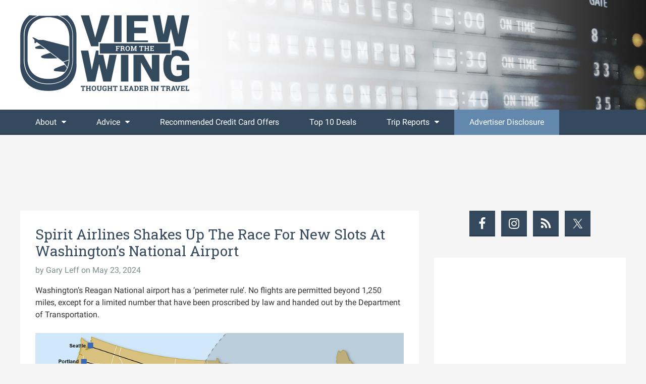

--- FILE ---
content_type: text/html; charset=UTF-8
request_url: https://viewfromthewing.com/spirit-airlines-shakes-up-the-race-for-new-slots-at-washingtons-national-airport/
body_size: 27508
content:




<!DOCTYPE html>

<!--[if lt IE 7]>      <html lang="en-US" class="no-js lt-ie9 lt-ie8 lt-ie7"> <![endif]-->
<!--[if IE 7]>         <html lang="en-US" class="no-js lt-ie9 lt-ie8"> <![endif]-->
<!--[if IE 8]>         <html lang="en-US" class="no-js lt-ie9"> <![endif]-->
<!--[if gt IE 8]><!--> <html lang="en-US" class="no-js"> <!--<![endif]-->

<head>

	<!-- Meta Info -->
	<meta charset="UTF-8">
	<meta http-equiv="X-UA-Compatible" content="IE=edge">
	<title>Spirit Airlines Shakes Up The Race For New Slots At Washington&#039;s National Airport - View from the Wing</title>

	<!-- Mobile Specific Meta Info -->
	<meta name="viewport" content="width=device-width, initial-scale=1">

	<!-- Profile & Pingback -->
	<link rel="profile" href="http://gmpg.org/xfn/11">
	<link rel="pingback" href="https://viewfromthewing.com/xmlrpc.php">

	
		
	
		
	
	<meta name='robots' content='index, follow, max-image-preview:large, max-snippet:-1, max-video-preview:-1' />
	<style>img:is([sizes="auto" i], [sizes^="auto," i]) { contain-intrinsic-size: 3000px 1500px }</style>
	
	<!-- This site is optimized with the Yoast SEO plugin v26.8 - https://yoast.com/product/yoast-seo-wordpress/ -->
	<link rel="canonical" href="https://viewfromthewing.com/spirit-airlines-shakes-up-the-race-for-new-slots-at-washingtons-national-airport/" />
	<meta property="og:locale" content="en_US" />
	<meta property="og:type" content="article" />
	<meta property="og:title" content="Spirit Airlines Shakes Up The Race For New Slots At Washington&#039;s National Airport - View from the Wing" />
	<meta property="og:description" content="The recent FAA Reauthorization Bill contains 5 new roundtrips that DOT can assign ‘beyond the perimeter’ and airlines are jockeying for those. What’s odd, though is that Spirit Airlines is asking for National Airport to San Jose, the new slots are limited to incumbent airlines at the airport, and Spirit doesn’t serve National airport." />
	<meta property="og:url" content="https://viewfromthewing.com/spirit-airlines-shakes-up-the-race-for-new-slots-at-washingtons-national-airport/" />
	<meta property="og:site_name" content="View from the Wing" />
	<meta property="article:author" content="garyleff" />
	<meta property="article:published_time" content="2024-05-23T17:11:21+00:00" />
	<meta property="article:modified_time" content="2024-06-26T18:40:02+00:00" />
	<meta property="og:image" content="https://viewfromthewing.com/wp-content/uploads/2021/10/dca-national-hall.jpg" />
	<meta property="og:image:width" content="2348" />
	<meta property="og:image:height" content="1761" />
	<meta property="og:image:type" content="image/jpeg" />
	<meta name="author" content="Gary Leff" />
	<meta name="twitter:label1" content="Written by" />
	<meta name="twitter:data1" content="Gary Leff" />
	<meta name="twitter:label2" content="Est. reading time" />
	<meta name="twitter:data2" content="4 minutes" />
	<script type="application/ld+json" class="yoast-schema-graph">{"@context":"https://schema.org","@graph":[{"@type":"Article","@id":"https://viewfromthewing.com/spirit-airlines-shakes-up-the-race-for-new-slots-at-washingtons-national-airport/#article","isPartOf":{"@id":"https://viewfromthewing.com/spirit-airlines-shakes-up-the-race-for-new-slots-at-washingtons-national-airport/"},"author":{"name":"Gary Leff","@id":"https://viewfromthewing.com/#/schema/person/c66ced5b5127a06b96fe197ead38a375"},"headline":"Spirit Airlines Shakes Up The Race For New Slots At Washington&#8217;s National Airport","datePublished":"2024-05-23T17:11:21+00:00","dateModified":"2024-06-26T18:40:02+00:00","mainEntityOfPage":{"@id":"https://viewfromthewing.com/spirit-airlines-shakes-up-the-race-for-new-slots-at-washingtons-national-airport/"},"wordCount":887,"commentCount":13,"image":{"@id":"https://viewfromthewing.com/spirit-airlines-shakes-up-the-race-for-new-slots-at-washingtons-national-airport/#primaryimage"},"thumbnailUrl":"https://viewfromthewing.com/wp-content/uploads/2021/10/dca-national-hall.jpg","keywords":["slot controls","spirit airlines","washington national"],"articleSection":["Airlines"],"inLanguage":"en-US","potentialAction":[{"@type":"CommentAction","name":"Comment","target":["https://viewfromthewing.com/spirit-airlines-shakes-up-the-race-for-new-slots-at-washingtons-national-airport/#respond"]}]},{"@type":"WebPage","@id":"https://viewfromthewing.com/spirit-airlines-shakes-up-the-race-for-new-slots-at-washingtons-national-airport/","url":"https://viewfromthewing.com/spirit-airlines-shakes-up-the-race-for-new-slots-at-washingtons-national-airport/","name":"Spirit Airlines Shakes Up The Race For New Slots At Washington's National Airport - View from the Wing","isPartOf":{"@id":"https://viewfromthewing.com/#website"},"primaryImageOfPage":{"@id":"https://viewfromthewing.com/spirit-airlines-shakes-up-the-race-for-new-slots-at-washingtons-national-airport/#primaryimage"},"image":{"@id":"https://viewfromthewing.com/spirit-airlines-shakes-up-the-race-for-new-slots-at-washingtons-national-airport/#primaryimage"},"thumbnailUrl":"https://viewfromthewing.com/wp-content/uploads/2021/10/dca-national-hall.jpg","datePublished":"2024-05-23T17:11:21+00:00","dateModified":"2024-06-26T18:40:02+00:00","author":{"@id":"https://viewfromthewing.com/#/schema/person/c66ced5b5127a06b96fe197ead38a375"},"breadcrumb":{"@id":"https://viewfromthewing.com/spirit-airlines-shakes-up-the-race-for-new-slots-at-washingtons-national-airport/#breadcrumb"},"inLanguage":"en-US","potentialAction":[{"@type":"ReadAction","target":["https://viewfromthewing.com/spirit-airlines-shakes-up-the-race-for-new-slots-at-washingtons-national-airport/"]}]},{"@type":"ImageObject","inLanguage":"en-US","@id":"https://viewfromthewing.com/spirit-airlines-shakes-up-the-race-for-new-slots-at-washingtons-national-airport/#primaryimage","url":"https://viewfromthewing.com/wp-content/uploads/2021/10/dca-national-hall.jpg","contentUrl":"https://viewfromthewing.com/wp-content/uploads/2021/10/dca-national-hall.jpg","width":2348,"height":1761},{"@type":"BreadcrumbList","@id":"https://viewfromthewing.com/spirit-airlines-shakes-up-the-race-for-new-slots-at-washingtons-national-airport/#breadcrumb","itemListElement":[{"@type":"ListItem","position":1,"name":"Home","item":"https://viewfromthewing.com/"},{"@type":"ListItem","position":2,"name":"Spirit Airlines Shakes Up The Race For New Slots At Washington&#8217;s National Airport"}]},{"@type":"WebSite","@id":"https://viewfromthewing.com/#website","url":"https://viewfromthewing.com/","name":"View from the Wing","description":"Thought Leader in Travel","potentialAction":[{"@type":"SearchAction","target":{"@type":"EntryPoint","urlTemplate":"https://viewfromthewing.com/?s={search_term_string}"},"query-input":{"@type":"PropertyValueSpecification","valueRequired":true,"valueName":"search_term_string"}}],"inLanguage":"en-US"},{"@type":"Person","@id":"https://viewfromthewing.com/#/schema/person/c66ced5b5127a06b96fe197ead38a375","name":"Gary Leff","image":{"@type":"ImageObject","inLanguage":"en-US","@id":"https://viewfromthewing.com/#/schema/person/image/","url":"https://secure.gravatar.com/avatar/5271637b816e38dfad0d6b1cd696a99f5fb1fa1840a5b7934efaa386a167b1a5?s=96&d=mm&r=g","contentUrl":"https://secure.gravatar.com/avatar/5271637b816e38dfad0d6b1cd696a99f5fb1fa1840a5b7934efaa386a167b1a5?s=96&d=mm&r=g","caption":"Gary Leff"},"description":"Gary Leff is one of the foremost experts in the field of miles, points, and frequent business travel - a topic he has covered since 2002. Co-founder of frequent flyer community InsideFlyer.com, emcee of the Freddie Awards, and named one of the \"World's Top Travel Experts\" by Conde' Nast Traveler (2010-Present) Gary has been a guest on most major news media, profiled in several top print publications, and published broadly on the topic of consumer loyalty. More About Gary »","sameAs":["http://viewfromthewing.com","garyleff","gleff","https://x.com/garyleff"],"url":"https://viewfromthewing.com/author/viewfromthewing/"}]}</script>
	<!-- / Yoast SEO plugin. -->


<link rel='dns-prefetch' href='//platform-api.sharethis.com' />
<link rel='dns-prefetch' href='//stats.wp.com' />
<link rel='dns-prefetch' href='//fonts.googleapis.com' />
<link rel='dns-prefetch' href='//v0.wordpress.com' />
<link rel="alternate" type="application/rss+xml" title="View from the Wing &raquo; Feed" href="https://viewfromthewing.com/feed/" />
<link rel="alternate" type="application/rss+xml" title="View from the Wing &raquo; Comments Feed" href="https://viewfromthewing.com/comments/feed/" />
<link rel="alternate" type="application/rss+xml" title="View from the Wing &raquo; Spirit Airlines Shakes Up The Race For New Slots At Washington&#8217;s National Airport Comments Feed" href="https://viewfromthewing.com/spirit-airlines-shakes-up-the-race-for-new-slots-at-washingtons-national-airport/feed/" />
<script type="text/javascript">
/* <![CDATA[ */
window._wpemojiSettings = {"baseUrl":"https:\/\/s.w.org\/images\/core\/emoji\/16.0.1\/72x72\/","ext":".png","svgUrl":"https:\/\/s.w.org\/images\/core\/emoji\/16.0.1\/svg\/","svgExt":".svg","source":{"concatemoji":"https:\/\/viewfromthewing.com\/wp-includes\/js\/wp-emoji-release.min.js?ver=6.8.3"}};
/*! This file is auto-generated */
!function(s,n){var o,i,e;function c(e){try{var t={supportTests:e,timestamp:(new Date).valueOf()};sessionStorage.setItem(o,JSON.stringify(t))}catch(e){}}function p(e,t,n){e.clearRect(0,0,e.canvas.width,e.canvas.height),e.fillText(t,0,0);var t=new Uint32Array(e.getImageData(0,0,e.canvas.width,e.canvas.height).data),a=(e.clearRect(0,0,e.canvas.width,e.canvas.height),e.fillText(n,0,0),new Uint32Array(e.getImageData(0,0,e.canvas.width,e.canvas.height).data));return t.every(function(e,t){return e===a[t]})}function u(e,t){e.clearRect(0,0,e.canvas.width,e.canvas.height),e.fillText(t,0,0);for(var n=e.getImageData(16,16,1,1),a=0;a<n.data.length;a++)if(0!==n.data[a])return!1;return!0}function f(e,t,n,a){switch(t){case"flag":return n(e,"\ud83c\udff3\ufe0f\u200d\u26a7\ufe0f","\ud83c\udff3\ufe0f\u200b\u26a7\ufe0f")?!1:!n(e,"\ud83c\udde8\ud83c\uddf6","\ud83c\udde8\u200b\ud83c\uddf6")&&!n(e,"\ud83c\udff4\udb40\udc67\udb40\udc62\udb40\udc65\udb40\udc6e\udb40\udc67\udb40\udc7f","\ud83c\udff4\u200b\udb40\udc67\u200b\udb40\udc62\u200b\udb40\udc65\u200b\udb40\udc6e\u200b\udb40\udc67\u200b\udb40\udc7f");case"emoji":return!a(e,"\ud83e\udedf")}return!1}function g(e,t,n,a){var r="undefined"!=typeof WorkerGlobalScope&&self instanceof WorkerGlobalScope?new OffscreenCanvas(300,150):s.createElement("canvas"),o=r.getContext("2d",{willReadFrequently:!0}),i=(o.textBaseline="top",o.font="600 32px Arial",{});return e.forEach(function(e){i[e]=t(o,e,n,a)}),i}function t(e){var t=s.createElement("script");t.src=e,t.defer=!0,s.head.appendChild(t)}"undefined"!=typeof Promise&&(o="wpEmojiSettingsSupports",i=["flag","emoji"],n.supports={everything:!0,everythingExceptFlag:!0},e=new Promise(function(e){s.addEventListener("DOMContentLoaded",e,{once:!0})}),new Promise(function(t){var n=function(){try{var e=JSON.parse(sessionStorage.getItem(o));if("object"==typeof e&&"number"==typeof e.timestamp&&(new Date).valueOf()<e.timestamp+604800&&"object"==typeof e.supportTests)return e.supportTests}catch(e){}return null}();if(!n){if("undefined"!=typeof Worker&&"undefined"!=typeof OffscreenCanvas&&"undefined"!=typeof URL&&URL.createObjectURL&&"undefined"!=typeof Blob)try{var e="postMessage("+g.toString()+"("+[JSON.stringify(i),f.toString(),p.toString(),u.toString()].join(",")+"));",a=new Blob([e],{type:"text/javascript"}),r=new Worker(URL.createObjectURL(a),{name:"wpTestEmojiSupports"});return void(r.onmessage=function(e){c(n=e.data),r.terminate(),t(n)})}catch(e){}c(n=g(i,f,p,u))}t(n)}).then(function(e){for(var t in e)n.supports[t]=e[t],n.supports.everything=n.supports.everything&&n.supports[t],"flag"!==t&&(n.supports.everythingExceptFlag=n.supports.everythingExceptFlag&&n.supports[t]);n.supports.everythingExceptFlag=n.supports.everythingExceptFlag&&!n.supports.flag,n.DOMReady=!1,n.readyCallback=function(){n.DOMReady=!0}}).then(function(){return e}).then(function(){var e;n.supports.everything||(n.readyCallback(),(e=n.source||{}).concatemoji?t(e.concatemoji):e.wpemoji&&e.twemoji&&(t(e.twemoji),t(e.wpemoji)))}))}((window,document),window._wpemojiSettings);
/* ]]> */
</script>
<link rel='stylesheet' id='jetpack_related-posts-css' href='https://viewfromthewing.com/wp-content/plugins/jetpack/modules/related-posts/related-posts.css?ver=20240116' type='text/css' media='all' />
<style id='wp-emoji-styles-inline-css' type='text/css'>

	img.wp-smiley, img.emoji {
		display: inline !important;
		border: none !important;
		box-shadow: none !important;
		height: 1em !important;
		width: 1em !important;
		margin: 0 0.07em !important;
		vertical-align: -0.1em !important;
		background: none !important;
		padding: 0 !important;
	}
</style>
<link rel='stylesheet' id='wp-block-library-css' href='https://viewfromthewing.com/wp-includes/css/dist/block-library/style.min.css?ver=6.8.3' type='text/css' media='all' />
<style id='classic-theme-styles-inline-css' type='text/css'>
/*! This file is auto-generated */
.wp-block-button__link{color:#fff;background-color:#32373c;border-radius:9999px;box-shadow:none;text-decoration:none;padding:calc(.667em + 2px) calc(1.333em + 2px);font-size:1.125em}.wp-block-file__button{background:#32373c;color:#fff;text-decoration:none}
</style>
<link rel='stylesheet' id='mediaelement-css' href='https://viewfromthewing.com/wp-includes/js/mediaelement/mediaelementplayer-legacy.min.css?ver=4.2.17' type='text/css' media='all' />
<link rel='stylesheet' id='wp-mediaelement-css' href='https://viewfromthewing.com/wp-includes/js/mediaelement/wp-mediaelement.min.css?ver=6.8.3' type='text/css' media='all' />
<style id='jetpack-sharing-buttons-style-inline-css' type='text/css'>
.jetpack-sharing-buttons__services-list{display:flex;flex-direction:row;flex-wrap:wrap;gap:0;list-style-type:none;margin:5px;padding:0}.jetpack-sharing-buttons__services-list.has-small-icon-size{font-size:12px}.jetpack-sharing-buttons__services-list.has-normal-icon-size{font-size:16px}.jetpack-sharing-buttons__services-list.has-large-icon-size{font-size:24px}.jetpack-sharing-buttons__services-list.has-huge-icon-size{font-size:36px}@media print{.jetpack-sharing-buttons__services-list{display:none!important}}.editor-styles-wrapper .wp-block-jetpack-sharing-buttons{gap:0;padding-inline-start:0}ul.jetpack-sharing-buttons__services-list.has-background{padding:1.25em 2.375em}
</style>
<style id='global-styles-inline-css' type='text/css'>
:root{--wp--preset--aspect-ratio--square: 1;--wp--preset--aspect-ratio--4-3: 4/3;--wp--preset--aspect-ratio--3-4: 3/4;--wp--preset--aspect-ratio--3-2: 3/2;--wp--preset--aspect-ratio--2-3: 2/3;--wp--preset--aspect-ratio--16-9: 16/9;--wp--preset--aspect-ratio--9-16: 9/16;--wp--preset--color--black: #000000;--wp--preset--color--cyan-bluish-gray: #abb8c3;--wp--preset--color--white: #ffffff;--wp--preset--color--pale-pink: #f78da7;--wp--preset--color--vivid-red: #cf2e2e;--wp--preset--color--luminous-vivid-orange: #ff6900;--wp--preset--color--luminous-vivid-amber: #fcb900;--wp--preset--color--light-green-cyan: #7bdcb5;--wp--preset--color--vivid-green-cyan: #00d084;--wp--preset--color--pale-cyan-blue: #8ed1fc;--wp--preset--color--vivid-cyan-blue: #0693e3;--wp--preset--color--vivid-purple: #9b51e0;--wp--preset--gradient--vivid-cyan-blue-to-vivid-purple: linear-gradient(135deg,rgba(6,147,227,1) 0%,rgb(155,81,224) 100%);--wp--preset--gradient--light-green-cyan-to-vivid-green-cyan: linear-gradient(135deg,rgb(122,220,180) 0%,rgb(0,208,130) 100%);--wp--preset--gradient--luminous-vivid-amber-to-luminous-vivid-orange: linear-gradient(135deg,rgba(252,185,0,1) 0%,rgba(255,105,0,1) 100%);--wp--preset--gradient--luminous-vivid-orange-to-vivid-red: linear-gradient(135deg,rgba(255,105,0,1) 0%,rgb(207,46,46) 100%);--wp--preset--gradient--very-light-gray-to-cyan-bluish-gray: linear-gradient(135deg,rgb(238,238,238) 0%,rgb(169,184,195) 100%);--wp--preset--gradient--cool-to-warm-spectrum: linear-gradient(135deg,rgb(74,234,220) 0%,rgb(151,120,209) 20%,rgb(207,42,186) 40%,rgb(238,44,130) 60%,rgb(251,105,98) 80%,rgb(254,248,76) 100%);--wp--preset--gradient--blush-light-purple: linear-gradient(135deg,rgb(255,206,236) 0%,rgb(152,150,240) 100%);--wp--preset--gradient--blush-bordeaux: linear-gradient(135deg,rgb(254,205,165) 0%,rgb(254,45,45) 50%,rgb(107,0,62) 100%);--wp--preset--gradient--luminous-dusk: linear-gradient(135deg,rgb(255,203,112) 0%,rgb(199,81,192) 50%,rgb(65,88,208) 100%);--wp--preset--gradient--pale-ocean: linear-gradient(135deg,rgb(255,245,203) 0%,rgb(182,227,212) 50%,rgb(51,167,181) 100%);--wp--preset--gradient--electric-grass: linear-gradient(135deg,rgb(202,248,128) 0%,rgb(113,206,126) 100%);--wp--preset--gradient--midnight: linear-gradient(135deg,rgb(2,3,129) 0%,rgb(40,116,252) 100%);--wp--preset--font-size--small: 13px;--wp--preset--font-size--medium: 20px;--wp--preset--font-size--large: 36px;--wp--preset--font-size--x-large: 42px;--wp--preset--spacing--20: 0.44rem;--wp--preset--spacing--30: 0.67rem;--wp--preset--spacing--40: 1rem;--wp--preset--spacing--50: 1.5rem;--wp--preset--spacing--60: 2.25rem;--wp--preset--spacing--70: 3.38rem;--wp--preset--spacing--80: 5.06rem;--wp--preset--shadow--natural: 6px 6px 9px rgba(0, 0, 0, 0.2);--wp--preset--shadow--deep: 12px 12px 50px rgba(0, 0, 0, 0.4);--wp--preset--shadow--sharp: 6px 6px 0px rgba(0, 0, 0, 0.2);--wp--preset--shadow--outlined: 6px 6px 0px -3px rgba(255, 255, 255, 1), 6px 6px rgba(0, 0, 0, 1);--wp--preset--shadow--crisp: 6px 6px 0px rgba(0, 0, 0, 1);}:where(.is-layout-flex){gap: 0.5em;}:where(.is-layout-grid){gap: 0.5em;}body .is-layout-flex{display: flex;}.is-layout-flex{flex-wrap: wrap;align-items: center;}.is-layout-flex > :is(*, div){margin: 0;}body .is-layout-grid{display: grid;}.is-layout-grid > :is(*, div){margin: 0;}:where(.wp-block-columns.is-layout-flex){gap: 2em;}:where(.wp-block-columns.is-layout-grid){gap: 2em;}:where(.wp-block-post-template.is-layout-flex){gap: 1.25em;}:where(.wp-block-post-template.is-layout-grid){gap: 1.25em;}.has-black-color{color: var(--wp--preset--color--black) !important;}.has-cyan-bluish-gray-color{color: var(--wp--preset--color--cyan-bluish-gray) !important;}.has-white-color{color: var(--wp--preset--color--white) !important;}.has-pale-pink-color{color: var(--wp--preset--color--pale-pink) !important;}.has-vivid-red-color{color: var(--wp--preset--color--vivid-red) !important;}.has-luminous-vivid-orange-color{color: var(--wp--preset--color--luminous-vivid-orange) !important;}.has-luminous-vivid-amber-color{color: var(--wp--preset--color--luminous-vivid-amber) !important;}.has-light-green-cyan-color{color: var(--wp--preset--color--light-green-cyan) !important;}.has-vivid-green-cyan-color{color: var(--wp--preset--color--vivid-green-cyan) !important;}.has-pale-cyan-blue-color{color: var(--wp--preset--color--pale-cyan-blue) !important;}.has-vivid-cyan-blue-color{color: var(--wp--preset--color--vivid-cyan-blue) !important;}.has-vivid-purple-color{color: var(--wp--preset--color--vivid-purple) !important;}.has-black-background-color{background-color: var(--wp--preset--color--black) !important;}.has-cyan-bluish-gray-background-color{background-color: var(--wp--preset--color--cyan-bluish-gray) !important;}.has-white-background-color{background-color: var(--wp--preset--color--white) !important;}.has-pale-pink-background-color{background-color: var(--wp--preset--color--pale-pink) !important;}.has-vivid-red-background-color{background-color: var(--wp--preset--color--vivid-red) !important;}.has-luminous-vivid-orange-background-color{background-color: var(--wp--preset--color--luminous-vivid-orange) !important;}.has-luminous-vivid-amber-background-color{background-color: var(--wp--preset--color--luminous-vivid-amber) !important;}.has-light-green-cyan-background-color{background-color: var(--wp--preset--color--light-green-cyan) !important;}.has-vivid-green-cyan-background-color{background-color: var(--wp--preset--color--vivid-green-cyan) !important;}.has-pale-cyan-blue-background-color{background-color: var(--wp--preset--color--pale-cyan-blue) !important;}.has-vivid-cyan-blue-background-color{background-color: var(--wp--preset--color--vivid-cyan-blue) !important;}.has-vivid-purple-background-color{background-color: var(--wp--preset--color--vivid-purple) !important;}.has-black-border-color{border-color: var(--wp--preset--color--black) !important;}.has-cyan-bluish-gray-border-color{border-color: var(--wp--preset--color--cyan-bluish-gray) !important;}.has-white-border-color{border-color: var(--wp--preset--color--white) !important;}.has-pale-pink-border-color{border-color: var(--wp--preset--color--pale-pink) !important;}.has-vivid-red-border-color{border-color: var(--wp--preset--color--vivid-red) !important;}.has-luminous-vivid-orange-border-color{border-color: var(--wp--preset--color--luminous-vivid-orange) !important;}.has-luminous-vivid-amber-border-color{border-color: var(--wp--preset--color--luminous-vivid-amber) !important;}.has-light-green-cyan-border-color{border-color: var(--wp--preset--color--light-green-cyan) !important;}.has-vivid-green-cyan-border-color{border-color: var(--wp--preset--color--vivid-green-cyan) !important;}.has-pale-cyan-blue-border-color{border-color: var(--wp--preset--color--pale-cyan-blue) !important;}.has-vivid-cyan-blue-border-color{border-color: var(--wp--preset--color--vivid-cyan-blue) !important;}.has-vivid-purple-border-color{border-color: var(--wp--preset--color--vivid-purple) !important;}.has-vivid-cyan-blue-to-vivid-purple-gradient-background{background: var(--wp--preset--gradient--vivid-cyan-blue-to-vivid-purple) !important;}.has-light-green-cyan-to-vivid-green-cyan-gradient-background{background: var(--wp--preset--gradient--light-green-cyan-to-vivid-green-cyan) !important;}.has-luminous-vivid-amber-to-luminous-vivid-orange-gradient-background{background: var(--wp--preset--gradient--luminous-vivid-amber-to-luminous-vivid-orange) !important;}.has-luminous-vivid-orange-to-vivid-red-gradient-background{background: var(--wp--preset--gradient--luminous-vivid-orange-to-vivid-red) !important;}.has-very-light-gray-to-cyan-bluish-gray-gradient-background{background: var(--wp--preset--gradient--very-light-gray-to-cyan-bluish-gray) !important;}.has-cool-to-warm-spectrum-gradient-background{background: var(--wp--preset--gradient--cool-to-warm-spectrum) !important;}.has-blush-light-purple-gradient-background{background: var(--wp--preset--gradient--blush-light-purple) !important;}.has-blush-bordeaux-gradient-background{background: var(--wp--preset--gradient--blush-bordeaux) !important;}.has-luminous-dusk-gradient-background{background: var(--wp--preset--gradient--luminous-dusk) !important;}.has-pale-ocean-gradient-background{background: var(--wp--preset--gradient--pale-ocean) !important;}.has-electric-grass-gradient-background{background: var(--wp--preset--gradient--electric-grass) !important;}.has-midnight-gradient-background{background: var(--wp--preset--gradient--midnight) !important;}.has-small-font-size{font-size: var(--wp--preset--font-size--small) !important;}.has-medium-font-size{font-size: var(--wp--preset--font-size--medium) !important;}.has-large-font-size{font-size: var(--wp--preset--font-size--large) !important;}.has-x-large-font-size{font-size: var(--wp--preset--font-size--x-large) !important;}
:where(.wp-block-post-template.is-layout-flex){gap: 1.25em;}:where(.wp-block-post-template.is-layout-grid){gap: 1.25em;}
:where(.wp-block-columns.is-layout-flex){gap: 2em;}:where(.wp-block-columns.is-layout-grid){gap: 2em;}
:root :where(.wp-block-pullquote){font-size: 1.5em;line-height: 1.6;}
</style>
<link rel='stylesheet' id='share-this-share-buttons-sticky-css' href='https://viewfromthewing.com/wp-content/plugins/sharethis-share-buttons/css/mu-style.css?ver=1769118912' type='text/css' media='all' />
<link rel='stylesheet' id='surl-lasso-lite-css' href='https://viewfromthewing.com/wp-content/plugins/simple-urls/admin/assets/css/lasso-lite.css?ver=1769119019' type='text/css' media='all' />
<link rel='stylesheet' id='font-awesome-css' href='https://viewfromthewing.com/wp-content/themes/boardingarea/css/font-awesome.min.css?ver=4.1.0' type='text/css' media='all' />
<link rel='stylesheet' id='roboto-css' href='//fonts.googleapis.com/css?family=Roboto%3A400%2C100%2C100italic%2C300%2C300italic%2C400italic%2C500%2C500italic%2C700%2C700italic%2C900%2C900italic&#038;ver=1.0.0' type='text/css' media='all' />
<link rel='stylesheet' id='roboto-slab-css' href='//fonts.googleapis.com/css?family=Roboto+Slab%3A400%2C100%2C300%2C700&#038;ver=1.0.0' type='text/css' media='all' />
<link rel='stylesheet' id='boardingarea-style-css' href='https://viewfromthewing.com/wp-content/themes/boardingarea/css/main.css?ver=1.0.0' type='text/css' media='all' />
<link rel='stylesheet' id='vftw-style-css' href='https://viewfromthewing.com/wp-content/themes/vftw/style.css?ver=1.0.6' type='text/css' media='all' />
<link rel='stylesheet' id='simple-social-icons-font-css' href='https://viewfromthewing.com/wp-content/plugins/simple-social-icons/css/style.css?ver=4.0.0' type='text/css' media='all' />
<script type="text/javascript" id="jetpack_related-posts-js-extra">
/* <![CDATA[ */
var related_posts_js_options = {"post_heading":"h4"};
/* ]]> */
</script>
<script type="text/javascript" src="https://viewfromthewing.com/wp-content/plugins/jetpack/_inc/build/related-posts/related-posts.min.js?ver=20240116" id="jetpack_related-posts-js"></script>
<script type="text/javascript" src="https://viewfromthewing.com/wp-includes/js/jquery/jquery.min.js?ver=3.7.1" id="jquery-core-js"></script>
<script type="text/javascript" src="https://viewfromthewing.com/wp-includes/js/jquery/jquery-migrate.min.js?ver=3.4.1" id="jquery-migrate-js"></script>
<script type="text/javascript" src="//platform-api.sharethis.com/js/sharethis.js?ver=2.3.6#property=5bd86c9eb366e60011fa9270&amp;product=inline-buttons&amp;source=sharethis-share-buttons-wordpress" id="share-this-share-buttons-mu-js"></script>
<link rel="https://api.w.org/" href="https://viewfromthewing.com/wp-json/" /><link rel="alternate" title="JSON" type="application/json" href="https://viewfromthewing.com/wp-json/wp/v2/posts/206761" /><link rel="EditURI" type="application/rsd+xml" title="RSD" href="https://viewfromthewing.com/xmlrpc.php?rsd" />
<link rel='shortlink' href='https://viewfromthewing.com/?p=206761' />
<link rel="alternate" title="oEmbed (JSON)" type="application/json+oembed" href="https://viewfromthewing.com/wp-json/oembed/1.0/embed?url=https%3A%2F%2Fviewfromthewing.com%2Fspirit-airlines-shakes-up-the-race-for-new-slots-at-washingtons-national-airport%2F" />
<link rel="alternate" title="oEmbed (XML)" type="text/xml+oembed" href="https://viewfromthewing.com/wp-json/oembed/1.0/embed?url=https%3A%2F%2Fviewfromthewing.com%2Fspirit-airlines-shakes-up-the-race-for-new-slots-at-washingtons-national-airport%2F&#038;format=xml" />
<style type="text/css">
/* BoardingPack Ad Manager */
.div-gpt-ad-dynamic-content { margin-bottom: 24px !important; }
@media (min-width: 321px) and (max-width: 375px) { .div-gpt-ad-dynamic-content { margin-left: -22.5px !important; } }

/* EX.CO */
@media (max-width: 767px) {
    body.adhesion .pbs[data-pbs-position="sticky"][data-pbs-device="mobile"][data-pbs-sticky="bottom-misty"] .pbs__player {
        bottom: 52px !important;
    }
}
.pbs[data-pbs-position="sticky"][data-pbs-device="mobile"][data-pbs-sticky="bottom-misty"] .pbs__player .pb-stream {
    border-radius: 0 !important;
    box-shadow: none !important;
}

/* Entry Title */
.entry-title { word-wrap: break-word; }

/* Comment Form Consent Cookies */
.comment-form-cookies-consent input[type="checkbox"] {
	width: auto;
	-moz-appearance: checkbox;
	-webkit-appearance: checkbox;
}
.comment-form-cookies-consent label {
	display: inline !important;
}
</style>

<!-- Begin The Media Trust -->
<!--
<script type="application/javascript" src="https://scripts.webcontentassessor.com/scripts/ef99f8dfa88b29f6d9db4c57ffc1176751a878467aaab67dafa02d926fc6309a"></script>
-->
<!-- End The Media Trust -->

<!-- Begin HUMAN Security -->
<script type="text/javascript" src="https://cadmus.script.ac/d29n0g3xsdoxvn/script.js"></script>
<!-- End HUMAN Security -->

<!-- Begin Kargo Spotlight -->
<script src="https://socialcanvas-cdn.kargo.com/js/rh.min.js"></script>
<!-- End Kargo Spotlight -->

<!-- Begin Clarity Analytics -->
<script type="text/javascript">
    (function(c,l,a,r,i,t,y){
        c[a]=c[a]||function(){(c[a].q=c[a].q||[]).push(arguments)};
        t=l.createElement(r);t.async=1;t.src="https://www.clarity.ms/tag/"+i;
        y=l.getElementsByTagName(r)[0];y.parentNode.insertBefore(t,y);
    })(window, document, "clarity", "script", "ucbueaj9rb");
</script>
<!-- End Clarity Analytics -->
	<!-- Google Publisher Tag -->
	<script type="text/javascript" async src='https://securepubads.g.doubleclick.net/tag/js/gpt.js'></script>
		<script>
				// bidder appnexus
var placement_id = 19716828;
// bidder shemedia
var shemedia_account_id = 10278;
var shemedia_site_id = 210096;
var shemedia_zone_id = 2538656;
// bidder triplelift
// var triplelift_placement_id = "viewfromthewing_com_ROS";
var sitename_160x600 = "viewfromthewing_com_ROS_160x600_pb";
var sitename_300x250 = "viewfromthewing_com_ROS_300x250_pb";
var sitename_300x600 = "viewfromthewing_com_ROS_300x600_pb";
var sitename_320x50 = "viewfromthewing_com_ROS_320x50_pb";
var sitename_320x100 = "viewfromthewing_com_ROS_320x100_pb";
var sitename_468x60 = "viewfromthewing_com_ROS_468x60_pb";
var sitename_728x90 = "viewfromthewing_com_ROS_728x90_pb";
var sitename_970x90 = "viewfromthewing_com_ROS_970x90_pb";
var sitename_970x250 = "viewfromthewing_com_ROS_970x250_pb";
// bidder magnite
var magnite_account_id = 21950;
var magnite_site_id = 450590;
var magnite_zone_id = 2626486;
// bidder pubmatic
var pubmatic_slotname_160x600 = "ViewFromTheWing_160x600";
var pubmatic_slotname_300x250 = "ViewFromTheWing_300x250";
var pubmatic_slotname_300x600 = "ViewFromTheWing_300x600";
var pubmatic_slotname_320x50  = "ViewFromTheWing_320x50";
var pubmatic_slotname_320x100 = "ViewFromTheWing_320x100";
var pubmatic_slotname_468x60  = "ViewFromTheWing_468x60";
var pubmatic_slotname_728x90  = "ViewFromTheWing_728x90";
var pubmatic_slotname_970x90  = "ViewFromTheWing_970x90";
var pubmatic_slotname_970x250 = "ViewFromTheWing_970x250";
// bidder openx
var openx_placement_id = 558245561;
// bidder nativo
var nativo_placement_300x250 = 1191688;
var nativo_placement_300x600 = 1191687;
var nativo_placement_970x250 = 1191689;
// bidder mediagrid
var mediagrid_rectangle = 373792;
var mediagrid_leaderboard = 373791;
var mediagrid_skyscraper = 373790;
// bidder index exchange 
var ix_placement_id = 1182249;	</script>
			<script>
		var googletag = googletag || {};
		googletag.cmd = googletag.cmd || [];
	</script>

	<script>
		var gptadslots = [];
		var gptdynamicadslots = [];
		var gptadhesionadslots = [];
		var gptrichmediaadslots = [];
		googletag.cmd.push(function() {
			var width = window.innerWidth;
			var gptmappings = [];
			gptmappings['AboveContent'] = (function () {
				if (typeof gptabovecontentsizes !== 'undefined') {
					return gptabovecontentsizes;
				}

				if (width >= 1024) {
					return [[728, 90], [970, 90], [970, 250]];
				} else if (width >= 768) {
					return [728, 90];
				} else {
					return [300, 250];
				}
			})();
			gptmappings['SidebarTop'] = (function () {
				if (typeof gptsidebartopsizes !== 'undefined') {
					return gptsidebartopsizes;
				}

				if (width >= 1024) {
					return [[160, 600], [300, 250], [300, 600]];
				} else if (width >= 768) {
					return [[160, 600], [300, 250], [300, 600]];
				} else {
					return [[300, 250], [320, 50], [320, 100]];
				}
			})();
			gptmappings['SidebarMiddle'] = (function () {
				if (typeof gptsidebarmiddlesizes !== 'undefined') {
					return gptsidebarmiddlesizes;
				}

				if (width >= 1024) {
					return [[160, 600], [300, 250], [300, 600]];
				} else if (width >= 768) {
					return [[160, 600], [300, 250], [300, 600]];
				} else {
					return [[300, 250], [320, 50], [320, 100]];
				}
			})();
			gptmappings['SidebarBottom'] = (function () {
				if (typeof gptsidebarbottomsizes !== 'undefined') {
					return gptsidebarbottomsizes;
				}

				if (width >= 1024) {
					return [[160, 600], [300, 250], [300, 600]];
				} else if (width >= 768) {
					return [[160, 600], [300, 250], [300, 600]];
				} else {
					return [[300, 250], [320, 50], [320, 100]];
				}
			})();
			gptmappings['InContent'] = (function () {
				if (typeof gptincontentsizes !== 'undefined') {
					return gptincontentsizes;
				}

				if (width >= 1024) {
					return [300, 250];
				} else if (width >= 768) {
					return [300, 250];
				} else {
					return [[300, 250], [320, 50], [320, 100]];
				}
			})();
			gptmappings['BelowContent'] = (function () {
				if (typeof gptbelowcontentsizes !== 'undefined') {
					return gptbelowcontentsizes;
				}

				if (width >= 1024) {
					return [300, 250];
				} else if (width >= 768) {
					return [300, 250];
				} else {
					return [[300, 250], [320, 50], [320, 100]];
				}
			})();

			var gptadhesionmappings = [];
			gptadhesionmappings['AdhesionLeaderboard'] = (function () {
				if (width >= 768) {
					return [728, 90];
				} else {
					return [320, 50];
				}
			})();

			gptadslots[0] = googletag.defineSlot('/1019006/BoardingArea_AboveContent', gptmappings['AboveContent'], 'div-gpt-ad-1556913755435-0').addService(googletag.pubads());
			gptadslots[1] = googletag.defineSlot('/1019006/BoardingArea_SidebarTop', gptmappings['SidebarTop'], 'div-gpt-ad-1556913755435-1').addService(googletag.pubads());
			gptadslots[2] = googletag.defineSlot('/1019006/BoardingArea_SidebarMiddle', gptmappings['SidebarMiddle'], 'div-gpt-ad-1556913755435-2').addService(googletag.pubads());
			gptadslots[3] = googletag.defineSlot('/1019006/BoardingArea_SidebarBottom', gptmappings['SidebarBottom'], 'div-gpt-ad-1556913755435-3').addService(googletag.pubads());
			gptadslots[4] = googletag.defineSlot('/1019006/BoardingArea_InContent', gptmappings['InContent'], 'div-gpt-ad-1556913755435-4').addService(googletag.pubads());
			gptadslots[5] = googletag.defineSlot('/1019006/BoardingArea_BelowContent', gptmappings['BelowContent'], 'div-gpt-ad-1556913755435-5').addService(googletag.pubads());

			gptrichmediaadslots[0] = googletag.defineSlot('/1019006/BoardingArea_RichMedia', [1, 1], 'div-gpt-ad-1734093393123-0').addService(googletag.pubads());

			gptdynamicadslots[0] = googletag.defineSlot('/1019006/BoardingArea_DynamicContent', gptmappings['InContent'], 'div-gpt-ad-1565968070217-0').addService(googletag.pubads()).setCollapseEmptyDiv(true);
			gptadhesionadslots[0] = googletag.defineSlot('/1019006/BoardingArea_AdhesionLeaderboard', gptadhesionmappings['AdhesionLeaderboard'], 'div-gpt-ad-1569340738539-0').setTargeting('refresh', 'true').addService(googletag.pubads());

			googletag.pubads().setTargeting('blogname', ['viewfromthewing']);
			googletag.pubads().setTargeting('author', ['viewfromthewing-viewfromthewing']);
			googletag.pubads().enableSingleRequest();
			googletag.pubads().disableInitialLoad();
			googletag.enableServices();
		});
			</script>

		<script type="text/javascript" defer src='https://viewfromthewing.com/wp-content/plugins/boardingpack/public/js/asc_prebid.js?ver=2.2.16'></script>
	<script type="text/javascript" data-cfasync="false" crossorigin="anonymous" src="https://static.kueezrtb.com/latest.js" id="kueezrtb_latest"></script>
	
		<style type="text/css">
		.div-gpt-ad-above-content {
			min-height: 90px;
		}
		@media (max-width: 1023px) {
			.div-gpt-ad-above-content {
				min-height: 90px;
			}
		}
		@media (max-width: 767px) {
			.div-gpt-ad-above-content {
				min-height: 250px;
			}
		}

		.div-gpt-ad-sidebar-top {
			text-align: center;
			min-height: 250px;
		}
		@media (max-width: 1023px) {
			.div-gpt-ad-sidebar-top {
				min-height: 250px;
			}
		}
		@media (max-width: 767px) {
			.div-gpt-ad-sidebar-top {
				min-height: 50px;
			}
		}

		.div-gpt-ad-sidebar-middle {
			text-align: center;
			min-height: 250px;
		}
		@media (max-width: 1023px) {
			.div-gpt-ad-sidebar-middle {
				min-height: 250px;
			}
		}
		@media (max-width: 767px) {
			.div-gpt-ad-sidebar-middle {
				min-height: 50px;
			}
		}

		.div-gpt-ad-sidebar-bottom {
			text-align: center;
			min-height: 250px;
		}
		@media (max-width: 1023px) {
			.div-gpt-ad-sidebar-bottom {
				min-height: 250px;
			}
		}
		@media (max-width: 767px) {
			.div-gpt-ad-sidebar-bottom {
				min-height: 50px;
			}
		}

		.div-gpt-ad-in-content,
		.div-gpt-ad-dynamic-content {
			text-align: center;
			min-height: 250px;
		}
		@media (max-width: 1023px) {
			.div-gpt-ad-in-content,
			.div-gpt-ad-dynamic-content {
				min-height: 250px;
			}
		}
		@media (max-width: 767px) {
			.div-gpt-ad-in-content,
			.div-gpt-ad-dynamic-content {
				min-height: 50px;
			}
		}

		.div-gpt-ad-below-content {
			min-height: 250px;
		}
		@media (max-width: 1023px) {
			.div-gpt-ad-below-content {
				min-height: 250px;
			}
		}
		@media (max-width: 767px) {
			.div-gpt-ad-below-content {
				min-height: 50px;
			}
		}
	</style>
					<style type="text/css">
				.div-gpt-ad-dynamic-content {
					height: auto !important;
				}
				.div-gpt-ad-dynamic-content::before { 
					content: "Continue Reading Below";
					display: block;
					font-size: small;
					margin-bottom: 5px;
					opacity: 0.5;
					text-align: center;
				}
				.div-gpt-ad-dynamic-content[style*="hidden"]::before { 
					content: "";
					display: none;
				}
			</style>
						<style type="text/css">
			body.adhesion { padding-bottom: 92px !important; }
			@media (max-width: 767px) {
				body.adhesion { padding-bottom: 52px !important; }
			}

			.div-gpt-ad-adhesion-leaderboard-wrap {
				background-color: rgba(255, 255, 255, 0.90);
				border-top: 1px solid #ffffff;
				border-bottom: 1px solid #ffffff;

				bottom: 0;
				left: 0;
				right: 0;
				position: fixed;
				text-align: center;
				width: 100% !important;
				z-index: 2147483647;

				display: flex;
				flex-direction: row;
				align-items: center;
				justify-content: center;

				-webkit-transition: background-color 150ms;
				-moz-transition:    background-color 150ms;
				-ms-transition:     background-color 150ms;
				-o-transition:      background-color 150ms;
				transition:         background-color 150ms;
			}
			.div-gpt-ad-adhesion-leaderboard-wrap { display: none; }
			.div-gpt-ad-adhesion-leaderboard-wrap div,
			.div-gpt-ad-adhesion-leaderboard-wrap iframe {
				margin: 0 !important;
				padding: 0 !important;
			}

			div.div-gpt-ad-adhesion-leaderboard-close {
				cursor: pointer;
				padding: 15px !important;

				display: flex;
				justify-content: center;
			}
			div.div-gpt-ad-adhesion-leaderboard-close svg {
				display: block;
				height: 20px;
				width: 20px;
			}
			div.div-gpt-ad-adhesion-leaderboard-close svg line {
				stroke: #999;
				stroke-width: 2px;
			}
		</style>
			<!-- END Google Publisher Tag -->
	<style type="text/css">
.sfs-subscriber-count, .sfs-count, .sfs-count span, .sfs-stats { -webkit-box-sizing: initial; -moz-box-sizing: initial; box-sizing: initial; }
.sfs-subscriber-count { width: 88px; overflow: hidden; height: 26px; color: #424242; font: 9px Verdana, Geneva, sans-serif; letter-spacing: 1px; }
.sfs-count { width: 86px; height: 17px; line-height: 17px; margin: 0 auto; background: #ccc; border: 1px solid #909090; border-top-color: #fff; border-left-color: #fff; }
.sfs-count span { display: inline-block; height: 11px; line-height: 12px; margin: 2px 1px 2px 2px; padding: 0 2px 0 3px; background: #e4e4e4; border: 1px solid #a2a2a2; border-bottom-color: #fff; border-right-color: #fff; }
.sfs-stats { font-size: 6px; line-height: 6px; margin: 1px 0 0 1px; word-spacing: 2px; text-align: center; text-transform: uppercase; }
</style>
<style type="text/css">
			:root{
				--lasso-main: black !important;
				--lasso-title: black !important;
				--lasso-button: #22BAA0 !important;
				--lasso-secondary-button: #22BAA0 !important;
				--lasso-button-text: white !important;
				--lasso-background: white !important;
				--lasso-pros: #22BAA0 !important;
				--lasso-cons: #E06470 !important;
			}
		</style>
			<script type="text/javascript">
				// Notice how this gets configured before we load Font Awesome
				window.FontAwesomeConfig = { autoReplaceSvg: false }
			</script>
			<style>img#wpstats{display:none}</style>
			<style type="text/css">
	@font-face {
		font-family: 'Roboto';
		font-style: normal;
		font-weight: 400;
		src:   url(//fonts.gstatic.com/s/roboto/v15/sTdaA6j0Psb920Vjv-mrzH-_kf6ByYO6CLYdB4HQE-Y.woff2) format('woff2');
		unicode-range: U+0460-052F, U+20B4, U+2DE0-2DFF, U+A640-A69F;
	}
	/* cyrillic */

	@font-face {
		font-family: 'Roboto';
		font-style: normal;
		font-weight: 400;
		src:   url(//fonts.gstatic.com/s/roboto/v15/uYECMKoHcO9x1wdmbyHIm3-_kf6ByYO6CLYdB4HQE-Y.woff2) format('woff2');
		unicode-range: U+0400-045F, U+0490-0491, U+04B0-04B1, U+2116;
	}
	/* greek-ext */

	@font-face {
		font-family: 'Roboto';
		font-style: normal;
		font-weight: 400;
		src:   url(//fonts.gstatic.com/s/roboto/v15/tnj4SB6DNbdaQnsM8CFqBX-_kf6ByYO6CLYdB4HQE-Y.woff2) format('woff2');
		unicode-range: U+1F00-1FFF;
	}
	/* greek */

	@font-face {
		font-family: 'Roboto';
		font-style: normal;
		font-weight: 400;
		src:   url(//fonts.gstatic.com/s/roboto/v15/_VYFx-s824kXq_Ul2BHqYH-_kf6ByYO6CLYdB4HQE-Y.woff2) format('woff2');
		unicode-range: U+0370-03FF;
	}
	/* vietnamese */

	@font-face {
		font-family: 'Roboto';
		font-style: normal;
		font-weight: 400;
		src:   url(//fonts.gstatic.com/s/roboto/v15/NJ4vxlgWwWbEsv18dAhqnn-_kf6ByYO6CLYdB4HQE-Y.woff2) format('woff2');
		unicode-range: U+0102-0103, U+1EA0-1EF9, U+20AB;
	}
	/* latin-ext */

	@font-face {
		font-family: 'Roboto';
		font-style: normal;
		font-weight: 400;
		src:   url(//fonts.gstatic.com/s/roboto/v15/Ks_cVxiCiwUWVsFWFA3Bjn-_kf6ByYO6CLYdB4HQE-Y.woff2) format('woff2');
		unicode-range: U+0100-024F, U+1E00-1EFF, U+20A0-20AB, U+20AD-20CF, U+2C60-2C7F, U+A720-A7FF;
	}
	/* latin */

	@font-face {
		font-family: 'Roboto';
		font-style: normal;
		font-weight: 400;
		src:   url(//fonts.gstatic.com/s/roboto/v15/oMMgfZMQthOryQo9n22dcuvvDin1pK8aKteLpeZ5c0A.woff2) format('woff2');
		unicode-range: U+0000-00FF, U+0131, U+0152-0153, U+02C6, U+02DA, U+02DC, U+2000-206F, U+2074, U+20AC, U+2212, U+2215, U+E0FF, U+EFFD, U+F000;
	}

	@font-face {
	  font-family: 'Roboto';
	  font-style: italic;
	  font-weight: 400;
	  src:   url(//fonts.gstatic.com/l/font?kit=cEIiwZ_H1bWeDpxO1CDN0HH21PsNsg1OP-1pTarHxvFTKn4K14Ig9tp-3zTgXU7GzawOIcdrLB7LXQO_5azY-w&skey=c608c610063635f9&v=v15) format('woff2');
	}
	</style>
		<script>
	jQuery(document).ready(function($){
		// Comment Subscription Form
		$('p.comment-subscription-form').css( 'margin-bottom', 0 );
		$('p.comment-subscription-form').last().css( 'margin-bottom', '24px' );

		// Mobile Advertiser Disclosure Link
		$('.nav-primary .menu-primary-toggle').append('<span class="mobile-advertiser-disclosure-link">Advertiser Disclosure</span>');

		// Advertiser Disclosure & Comment Scroll
		$(function() {
			/*
			$('a[href*=#]:not([href=#])').click(function() {
				if (location.pathname.replace(/^\//,'') == this.pathname.replace(/^\//,'') && location.hostname == this.hostname) {
					var target = $(this.hash);
					target = target.length ? target : $('[name=' + this.hash.slice(1) +']');
					if (target.length) {
						$('html,body').animate({
							scrollTop: target.offset().top
						}, 750);
						return false;
					}
				}
			});
			*/

			$('.advertiser-disclosure-link a').click(function() {
				target = $('.footer-disclosure');
				if (target.length) {
					$offset = -10;
					if ( $('#wpadminbar').length && $(window).outerWidth() > 600 ) $offset += $('#wpadminbar').outerHeight();
					if ( $('#boardingarea-nav').length && $(window).outerWidth() >= 768 ) $offset += $('#boardingarea-nav .navbar').outerHeight();

					$('html,body').animate({
						scrollTop: target.offset().top - $offset
					}, 750);
					return false;
				}
			});

			$('a.hot-deals-advertiser-disclosure-link').click(function() {
				target = $('.footer-disclosure');
				if (target.length) {
					$offset = -10;
					if ( $('#wpadminbar').length && $(window).outerWidth() > 600 ) $offset += $('#wpadminbar').outerHeight();
					if ( $('#boardingarea-nav').length && $(window).outerWidth() >= 768 ) $offset += $('#boardingarea-nav .navbar').outerHeight();

					$('html,body').animate({
						scrollTop: target.offset().top - $offset
					}, 750);
					return false;
				}
			});

			$('span.mobile-advertiser-disclosure-link').click(function() {
				target = $('.footer-disclosure');
				if (target.length) {
					$offset = -10;
					if ( $('#wpadminbar').length && $(window).outerWidth() > 600 ) $offset += $('#wpadminbar').outerHeight();
					if ( $('#boardingarea-nav').length && $(window).outerWidth() >= 768 ) $offset += $('#boardingarea-nav .navbar').outerHeight();

					$('html,body').animate({
						scrollTop: target.offset().top - $offset
					}, 750);
					return false;
				}
			});

			$('.entry-comments-link a[href*=#comments]').click(function() {
				target = $('#comments');
				if (target.length) {
					$offset = 20;
					if ( $('#wpadminbar').length && $(window).outerWidth() > 600 ) $offset += $('#wpadminbar').outerHeight();
					if ( $('#boardingarea-nav').length && $(window).outerWidth() >= 768 ) $offset += $('#boardingarea-nav .navbar').outerHeight();

					$('html,body').animate({
						scrollTop: target.offset().top - $offset
					}, 750);
					return false;
				}
			});

			$('.entry-comments-link a[href*=#respond]').click(function() {
				target = $('#respond');
				if (target.length) {
					$offset = 20;
					if ( $('#wpadminbar').length && $(window).outerWidth() > 600 ) $offset += $('#wpadminbar').outerHeight();
					if ( $('#boardingarea-nav').length && $(window).outerWidth() >= 768 ) $offset += $('#boardingarea-nav .navbar').outerHeight();

					$('html,body').animate({
						scrollTop: target.offset().top - $offset
					}, 750);
					return false;
				}
			});
		});
	});
	</script>
		<!-- Favicon & Apple Touch Icons -->
	<link rel="shortcut icon" href="https://viewfromthewing.com/wp-content/themes/vftw/images/favicon.ico" type="image/x-icon">
	<link rel="icon" href="https://viewfromthewing.com/wp-content/themes/vftw/images/favicon.ico" type="image/x-icon">
	<link rel="apple-touch-icon" href="https://viewfromthewing.com/wp-content/themes/vftw/images/touch-icon-iphone.png">
	<link rel="apple-touch-icon" sizes="76x76" href="https://viewfromthewing.com/wp-content/themes/vftw/images/touch-icon-ipad.png">
	<link rel="apple-touch-icon" sizes="120x120" href="https://viewfromthewing.com/wp-content/themes/vftw/images/touch-icon-iphone-retina.png">
	<link rel="apple-touch-icon" sizes="152x152" href="https://viewfromthewing.com/wp-content/themes/vftw/images/touch-icon-ipad-retina.png">
		<!-- HTML5 and Respond JS -->
	<!--[if lt IE 9]>
		<script type="text/javascript" src="https://viewfromthewing.com/wp-content/themes/boardingarea/js/html5.js"></script>
			<![endif]-->
		<style type="text/css">
		html { background-color: #f5f5f5; }
		body { background-color: #f5f5f5; }

		.site-header { background: #ffffff; }
		.site-title a,
		.site-title a:hover { color: #333333; }
		.site-description { color: #333333; }

			</style>
	<style type="text/css">.recentcomments a{display:inline !important;padding:0 !important;margin:0 !important;}</style>
<script type="application/ld+json">{"@context":"https://schema.org","@type":"NewsArticle","@id":"https://viewfromthewing.com/spirit-airlines-shakes-up-the-race-for-new-slots-at-washingtons-national-airport/#newsarticle","url":"https://viewfromthewing.com/spirit-airlines-shakes-up-the-race-for-new-slots-at-washingtons-national-airport/","mainEntityOfPage":"https://viewfromthewing.com/spirit-airlines-shakes-up-the-race-for-new-slots-at-washingtons-national-airport/","headline":"Spirit Airlines Shakes Up The Race For New Slots At Washington&#8217;s National Airport","datePublished":"2024-05-23T17:11:21+00:00","dateModified":"2024-06-26T18:40:02+00:00","author":{"@type":"Person","name":"Gary Leff","url":"https://viewfromthewing.com/author/viewfromthewing/","@id":"https://viewfromthewing.com/author/viewfromthewing/#person","sameAs":["https://www.linkedin.com/in/gleff","https://www.cntraveler.com/contributors/gary-leff","https://x.com/garyleff/","https://www.instagram.com/garyleff/","https://www.facebook.com/garyleff/"],"subjectOf":[{"@type":"NewsArticle","url":"https://www.nytimes.com/2025/02/28/travel/rewards-points-miles.html"},{"@type":"NewsArticle","url":"https://www.nytimes.com/2025/05/01/travel/airport-time-money-tips.html"},{"@type":"NewsArticle","url":"https://www.nytimes.com/2019/01/21/business/airlines-frequent-flier-miles-travel.html"},{"@type":"NewsArticle","url":"https://www.nytimes.com/2018/04/16/your-money/marriott-starwood-loyalty-program.html"},{"@type":"CreativeWork","url":"https://www.wired.com/story/pointers-on-travel-points-view-from-the-wing/"},{"@type":"NewsArticle","url":"https://www.wsj.com/lifestyle/travel/how-to-snag-a-first-class-seat-with-credit-card-and-airline-points-178a6e23"},{"@type":"NewsArticle","url":"https://www.wsj.com/lifestyle/travel/8-tips-for-making-the-most-of-your-airline-miles-11656088200"},{"@type":"NewsArticle","url":"https://www.wsj.com/lifestyle/travel/frequent-flier-creditcards-american-airlines-11637092275"},{"@type":"NewsArticle","url":"https://www.wsj.com/articles/how-to-get-a-flight-upgrade-bid-your-way-to-first-class-airline-auction-strategies-e54aa550"},{"@type":"CreativeWork","url":"https://www.cnn.com/2009/TRAVEL/11/20/mileage.millionaires/index.html"},{"@type":"CreativeWork","url":"https://www.foxnews.com/video/4930436417001"},{"@type":"NewsArticle","url":"https://www.nytimes.com/2006/09/18/business/businessspecial2/blogs-about-business-travel-begin-to-feel-the.html"},{"@type":"NewsArticle","url":"https://www.washingtonpost.com/travel/2024/12/12/hotel-points-hack-mattress-runs/"},{"@type":"NewsArticle","url":"https://www.bloomberg.com/news/features/2024-11-21/why-airlines-investing-in-premium-seats-affects-all-travelers"},{"@type":"CreativeWork","url":"https://skift.com/2025/03/06/starwood-is-back-as-barry-sternlicht-rebrands-sh/"},{"@type":"NewsArticle","url":"https://apnews.com/article/american-airlines-pets-baggage-change-2a9b770e62fba682a6059c930d03ba42"},{"@type":"NewsArticle","url":"https://www.latimes.com/business/la-fi-cathay-ticket-discount-20190102-story.html"}]},"publisher":{"@type":"Organization","name":"View from the Wing"},"isAccessibleForFree":true,"image":["https://viewfromthewing.com/wp-content/uploads/2021/10/dca-national-hall.jpg"],"articleSection":["Airlines"],"keywords":"slot controls, spirit airlines, washington national"}</script>
		<style type="text/css" id="wp-custom-css">
			/* Sovrn Header Bidding */
#sovrn_container, #sovrn_beacon {
	display: none;
}

/* GDPR */
#gdpr-modal-header {}
#gdpr-modal-header #gdpr-logo {
	height: 80px;
}
#gdpr-modal-header #gdpr-modal-language {}
#gdpr-modal-header #gdpr-modal-language select {
	padding-top: 0;
	padding-bottom: 0;
}
#gdpr-modal-header .gdpr-modal-close {
	-webkit-box-shadow: none;
	   -moz-box-shadow: none;
	        box-shadow: none;
}
#gdpr-modal-header .gdpr-modal-close:hover {
	background-color: transparent;
}

#gdpr-purposes-body {}
#gdpr-purposes-body ul {
	margin: 1em 0;
}

#gdpr-modal-footer {}
#gdpr-modal-footer .gdpr-modal-footer-nav {}
#gdpr-modal-footer .gdpr-modal-footer-nav button {
	-webkit-box-shadow: none;
	   -moz-box-shadow: none;
	        box-shadow: none;
}
#gdpr-modal-footer .gdpr-modal-footer-nav button.gdpr-modal-button-continue {
	margin-top: -8px;
}
#gdpr-modal-footer .gdpr-modal-footer-nav button#gdpr-modal-learn-more,
#gdpr-modal-footer .gdpr-modal-footer-nav button#gdpr-modal-learn-more:hover {
	background-color: transparent;
	color: #154D74;
	padding: 0;
}		</style>
			<!-- Google Analytics (UA) -->
	<script>
	(function(i,s,o,g,r,a,m){i['GoogleAnalyticsObject']=r;i[r]=i[r]||function(){
	(i[r].q=i[r].q||[]).push(arguments)},i[r].l=1*new Date();a=s.createElement(o),
	m=s.getElementsByTagName(o)[0];a.async=1;a.src=g;m.parentNode.insertBefore(a,m)
	})(window,document,'script','https://www.google-analytics.com/analytics.js','ga');

	ga('create', 'UA-317212-10', 'auto');

						ga('set', 'dimension1', 'viewfromthewing');
											ga('set', 'dimension2', 'airlines');
												ga('set', 'dimension3', 'slot-controls, spirit-airlines, washington-national');
											ga('set', 'dimension4', '800-999');
										ga('set', 'dimension5', '11-15');
					
	ga('set', 'forceSSL', true);
	ga('require', 'displayfeatures');
	ga('send', 'pageview');
	</script>
	<!-- End Google Analytics (UA) -->
		<!-- Google Analytics (GA4) -->
	<script async src="https://www.googletagmanager.com/gtag/js?id=G-DG2NE4GT6M"></script>
	<script>
	window.dataLayer = window.dataLayer || [];
	function gtag(){dataLayer.push(arguments);}
	gtag('js', new Date());

	gtag('config', 'G-DG2NE4GT6M');
	</script>

	<script>
	gtag('event', 'boardingpack', {
			'author': 'viewfromthewing',
					'category': 'airlines',
						'tag': 'slot-controls, spirit-airlines, washington-national',
					'word_count': '800-999',
				'comment_count': '11-15',
			});
	</script>
	<!-- END Google Analytics (GA4) -->
		<!-- Clicky Web Analytics -->
	<script>var clicky_site_ids = clicky_site_ids || []; clicky_site_ids.push(101029300);</script>
	<script async src="//static.getclicky.com/js"></script>
	<!-- End Clicky Web Analytics -->
		<!-- comScore Direct -->
	<script>
		var _comscore = _comscore || [];
		_comscore.push({ c1: "2", c2: "22518740" });
		(function() {
			var s = document.createElement("script"), el = document.getElementsByTagName("script")[0]; s.async = true;
			s.src = (document.location.protocol == "https:" ? "https://sb" : "http://b") + ".scorecardresearch.com/beacon.js";
			el.parentNode.insertBefore(s, el);
		})();
	</script>
	<noscript>
		<img src="https://sb.scorecardresearch.com/p?c1=2&c2=22518740&cv=2.0&cj=1" />
	</noscript>
	<!-- End comScore Direct -->
	
</head>

	<body class="wp-singular post-template-default single single-post postid-206761 single-format-standard wp-theme-boardingarea wp-child-theme-vftw open content-sidebar">

		
		<!-- Nav Secondary -->
				
		<!-- Site Container -->
		<div class="site-container">

			<!-- Site Header -->
										<header class="site-header " role="banner">

		<div class="wrap">

			<!-- Title Area -->
			<div class="title-area">

				
					<a href="https://viewfromthewing.com/" rel="home"><img src="https://viewfromthewing.com/wp-content/uploads/2015/04/vftw.png" alt="View from the Wing" /></a>

				
			</div><!-- .title-area -->

		</div><!-- .wrap -->

	</header><!-- .site-header -->
				
			<!-- Nav Primary -->
							<nav class="nav-primary" role="navigation">

		<div class="wrap">

			<div class="menu-primary-toggle">
				<a href="#"><i class="fa fa-bars"></i></a>
			</div><!-- .menu-primary-toggle -->

						
			<ul id = "menu-primary-navigation" class = "menu nav-menu"><li id="menu-item-31848" class="menu-item menu-item-type-post_type menu-item-object-page menu-item-has-children menu-item-31848"><a href="https://viewfromthewing.com/about/">About</a>
<ul class="sub-menu">
	<li id="menu-item-31849" class="menu-item menu-item-type-post_type menu-item-object-page menu-item-31849"><a href="https://viewfromthewing.com/thank-you-how-to-support-this-blog/">Thank You! How to Support this Blog</a></li>
</ul>
</li>
<li id="menu-item-31850" class="menu-item menu-item-type-custom menu-item-object-custom menu-item-has-children menu-item-31850"><a href="#">Advice</a>
<ul class="sub-menu">
	<li id="menu-item-31851" class="menu-item menu-item-type-post_type menu-item-object-page menu-item-31851"><a href="https://viewfromthewing.com/advice-frequent-flyer/">Advice: Frequent Flyer</a></li>
	<li id="menu-item-31852" class="menu-item menu-item-type-post_type menu-item-object-page menu-item-31852"><a href="https://viewfromthewing.com/advice-general-travel/">Advice: General Travel</a></li>
	<li id="menu-item-31853" class="menu-item menu-item-type-post_type menu-item-object-page menu-item-31853"><a href="https://viewfromthewing.com/advice-airlines-and-airfare/">Advice: Airlines and Airfare</a></li>
	<li id="menu-item-31854" class="menu-item menu-item-type-post_type menu-item-object-page menu-item-31854"><a href="https://viewfromthewing.com/hotel-advice/">Advice: Hotels</a></li>
	<li id="menu-item-31855" class="menu-item menu-item-type-post_type menu-item-object-page menu-item-31855"><a href="https://viewfromthewing.com/credit-card-advice/">Advice: Credit Cards</a></li>
</ul>
</li>
<li id="menu-item-31856" class="menu-item menu-item-type-post_type menu-item-object-page menu-item-31856"><a href="https://viewfromthewing.com/best-credit-card-offers/">Recommended Credit Card Offers</a></li>
<li id="menu-item-31857" class="menu-item menu-item-type-post_type menu-item-object-page menu-item-31857"><a href="https://viewfromthewing.com/?page_id=9978">Top 10 Deals</a></li>
<li id="menu-item-31858" class="menu-item menu-item-type-custom menu-item-object-custom menu-item-has-children menu-item-31858"><a href="#">Trip Reports</a>
<ul class="sub-menu">
	<li id="menu-item-31859" class="menu-item menu-item-type-post_type menu-item-object-page menu-item-31859"><a href="https://viewfromthewing.com/trip-reports-air/">Trip Reports – Air</a></li>
	<li id="menu-item-31860" class="menu-item menu-item-type-post_type menu-item-object-page menu-item-31860"><a href="https://viewfromthewing.com/trip-reports-hotels/">Trip Reports – Hotels</a></li>
	<li id="menu-item-31861" class="menu-item menu-item-type-post_type menu-item-object-page menu-item-31861"><a href="https://viewfromthewing.com/trip-reports-lounges/">Trip Reports – Lounges</a></li>
	<li id="menu-item-31862" class="menu-item menu-item-type-post_type menu-item-object-page menu-item-31862"><a href="https://viewfromthewing.com/trip-reports-food/">Trip Reports – Food</a></li>
	<li id="menu-item-31863" class="menu-item menu-item-type-post_type menu-item-object-page menu-item-31863"><a href="https://viewfromthewing.com/trip-reports-other/">Trip Reports – Other</a></li>
</ul>
</li>
<li id="menu-item-31864" class="advertiser-disclosure-link menu-item menu-item-type-post_type menu-item-object-page menu-item-31864"><a href="https://viewfromthewing.com/advertiser-disclosure/">Advertiser Disclosure</a></li>
</ul>
		</div><!-- .wrap -->

	</nav><!-- .nav-primary -->
	
			<!-- Site Inner -->
			<div class="site-inner">

				
				<!-- Wrap -->
				<div class="content-sidebar-wrap">

						<center>
		<!-- /1019006/BoardingArea_AboveContent -->
	<div id='div-gpt-ad-1556913755435-0' class="div-gpt-ad div-gpt-ad-above-content" style="">
		<script>
			googletag.cmd.push(function() { googletag.display('div-gpt-ad-1556913755435-0'); });
		</script>
	</div>
		</center>
	
	<!-- Site Container -->
	<main class="site-content content" role="main">

		
			
<article id="post-206761" class="post-206761 post type-post status-publish format-standard has-post-thumbnail hentry category-airlines tag-slot-controls tag-spirit-airlines tag-washington-national entry">

	
	<header class="entry-header">
				<h1 class="entry-title custom-class">Spirit Airlines Shakes Up The Race For New Slots At Washington&#8217;s National Airport</h1>
					<p class="entry-meta">
								 <span class="entry-author">by <a class="entry-author-link" href="https://viewfromthewing.com/author/viewfromthewing/"><span class="entry-author-name">Gary Leff</span></a></span> <time class="entry-time" datetime="2024-05-23T11:11:21-06:00">on May 23, 2024</time>			</p><!-- .entry-meta -->
			</header><!-- .entry-header -->

	
	
	<div class="entry-content">
		<p>Washington&#8217;s Reagan National airport has a &#8216;perimeter rule&#8217;. No flights are permitted beyond 1,250 miles, except for a limited number that have been proscribed by law and handed out by the Department of Transportation.
<p><img decoding="async" src="https://viewfromthewing.com/wp-content/uploads/2020/11/dca-beyond-perimeter-flights.png"></p>
<p>The recent FAA Reauthorization Bill contains 5 new roundtrips that DOT can assign &#8216;beyond the perimeter&#8217; and airlines are jockeying for those.  What&#8217;s odd, though is that <a href="https://www.patreon.com/posts/spirit-applies-104796463?" target="_blank" rel="noopener">Spirit Airlines is asking for National Airport to San Jose</a>, the new slots are limited to incumbent airlines at the airport, and Spirit doesn&#8217;t serve National airport.   </p>
<blockquote><p>Spirit is pursuing the one round-trip for limited incumbents authorized at DCA through the passage of the Federal Aviation Administration (FAA) Reauthorization Act of 2024. </p>
<p>If approved, the new route will provide travelers with the only nonstop, low-fare service between Silicon Valley and the nation&#8217;s capital. The service would also boost competition by introducing a low-fare competitor and offering Bay Area travelers more choices to reach the Washington, D.C. area. San José is one of the largest cities in the nation without nonstop service to Washington, D.C., and this new flight from SJC would offer a closer, more convenient option for millions of residents.</BLOCKQUOTE></p>
<p><img decoding="async" src="https://viewfromthewing.com/wp-content/uploads/2024/05/national-hall.jpg"></p>
<p>The <a href="https://viewfromthewing.com/whats-really-inside-the-105-billion-faa-bill-hidden-provisions-in-1069-pages-that-will-change-how-you-fly/" target="_blank" rel="noopener">FAA Reauthorization Bill</a> is clear that <U>Spirit Airlines is not eligible for slots</u>?  The bill&#8217;s language says that the Department of Transportation <U>shall</u> award:</p>
<p><UL><LI>4 roundtrips to &#8216;incumbent&#8217; airlines that are not &#8216;limited incumbents&#8217;, in other words the major carriers at the airport (American, Delta, United, Southwest, JetBlue).<br />
<LI>1 roundtrip to a &#8216;limited incumbent&#8217; which appears to <U>only</u> mean Alaska Airlines</ul>
<p>First, here&#8217;s the legislative language divvying up the 5 roundtrips (10 slots) between the airport&#8217;s major players and a single minor one <I>with none permitted for new entrants</i> at the airport.</p>
<blockquote><p>‘(2) NON-LIMITED INCUMBENTS.—Of the slot exemptions made available under paragraph (1), the Secretary shall make 8 available to incumbent air carriers qualifying for status as a non-limited incumbent carrier at Ronald Reagan Washington National Airport as of the date of enactment of the FAA Reauthorization Act of 2024. </p>
<p>‘(3) LIMITED INCUMBENTS.—Of the slot exemptions made available under paragraph (1), the Secretary shall make 2 available to incumbent air carriers qualifying for status as a limited incumbent carrier at Ronald Reagan Washington National Airport as of the date of enactment of the FAA Reauthorization Act of 2024. </BLOCKQUOTE></p>	<!-- /1019006/BoardingArea_DynamicContent -->
	<div id='div-gpt-ad-1565968070217-0' class="div-gpt-ad div-gpt-ad-dynamic-content" style="">
		<script>
			googletag.cmd.push(function() { googletag.display('div-gpt-ad-1565968070217-0'); });
		</script>
	</div>
	
<p>Here&#8217;s <a href="https://www.faa.gov/about/office_org/headquarters_offices/ato/service_units/systemops/perf_analysis/slot_administration/data/doc/DCA_S23_HOLDER_DETAILS.pdf" target="_blank" rel="noopener">the most recent list of slot holders</a> at the airport and the list of <a href="https://www.faa.gov/about/office_org/headquarters_offices/ato/service_units/systemops/perf_analysis/slot_administration/data/doc/DCA_S23_OPER_DETAILS.pdf" target="_blank" rel="noopener">who operates the slots</a>.  Spirit Airlines does not currently serve Washington National airport.  Yet they aren&#8217;t a new entrant.  They are still considered a limited incumbent under the law.</p>
<p>14 CFR § 93.213 says that, in determining whether an airline is a limited incumbent, </p>
<blockquote><p>[T]he carrier is considered to hold the number of slots at that airport that the carrier has, since December 16, 1985:</p>
<p>(i) Returned to the FAA;<br />
(ii) Had recalled by the FAA under § 93.227(a); or<br />
(iii) Transferred to another party other than by trade for one or more slots at the same airport.</BLOCKQUOTE></p>
<p>Meanwhile a &#8220;new entrant&#8221; means &#8220;a commuter operator or air carrier which does not hold a slot at a particular airport and has never sold or given up a slot at that airport after December 16, 1985.&#8221;</p>
<p><img decoding="async" src="https://viewfromthewing.com/wp-content/uploads/2021/10/dca-national-hall.jpg"></p>
<p>Spirit Airlines does not fly to Washington National airport, yet still qualifies as a limited incumbent carrier at the airport.  Between ~ 2008 and 2012 Spirit operated there to Fort Lauderdale and at one point also flew to Myrtle Beach. The fact that they used to serve the airport makes them a limited incumbent.</p>
<p>And that shakes up the race for slots.  </p>
<p><UL><LI>American Airlines will get San Antonio because Senator Ted Cruz is ranking member of Senate Commerce and Transportation, he championed the slots, and his priority was a San Antonio flight.   The only way this assignment doesn&#8217;t happen is if another carrier petitions for San Antonio, though even there the city has entered into a partnership with American to seek the flight.</p>
<p><LI>Alaska Airlines is a limited incumbent and is seeking that slot for San Diego.  <B>DOT must choose between Spirit&#8217;s proposal and Alaska&#8217;s</b>, it cannot choose both.</p>
<p><LI>Southwest will almost certainly get Las Vegas.  </p>
<p><LI>Delta will get a slot to Seattle (probably) or Salt Lake City.</ul>
<p>For the fifth slot, United has been indifferent to the airport (they even have some slots leased out to Delta) but could get a make-good as the primary opponent of these slots given their hub at Dulles. </p>
<p>However it&#8217;s a hard case to make that they should get a beyond-perimeter flight to any of their hubs. </p>
<p><UL><LI>They and Alaska already have San Francisco<br />
<LI>American (2 flights), Alaska and Delta already have Los Angeles<br />
<LI>They have Denver and Frontier has <I>3 Denver flights</i></ul>
<p>A flight like San Jose, which Spirit has applied for, is plausible for a beyond-perimeter slot.  But does it make sense for United?  Does it make sense for JetBlue?  </p>
<p>JetBlue has the same problem as United.  They already have a beyond-perimeter slot for San Juan, they are scaling back in Los Angeles and that airport already has four beyond-perimeter slots.  What do they ask for?  </p>
<p>Neither airline has a slam dunk ask.  United should probably ask for a second San Francisco, JetBlue a second San Juan though if either seeks a currently-unserved West Coast market they&#8217;d probably get it.</p>
<p>(HT: <a href="https://www.patreon.com/posts/spirit-applies-104796463" target="_blank" rel="noopener">Enilria</a>)</p>
	<script>
		(function (d, s, n) {
			var js, fjs = d.getElementsByTagName(s)[0];
			js = d.createElement(s);
			js.className = n;
			js.src = "//player.ex.co/player/290aad47-ea8c-4b3c-aa5d-61d1e6e5cf3a";
			fjs.parentNode.insertBefore(js, fjs);
		}(document, 'script', 'exco-player'));
	</script>
	<div id="290aad47-ea8c-4b3c-aa5d-61d1e6e5cf3a" ></div>

	<style type="text/css">
		body.adhesion .pbs[data-pbs-position="sticky"] .pbs__player {
			bottom: 107px !important;
		}
		@media (max-width: 767px) {
			body.adhesion .pbs[data-pbs-position="sticky"] .pbs__player {
				bottom: 67px !important;
			}
		}

		.pbs[data-pbs-position="sticky"][data-pbs-device="mobile"][data-pbs-sticky="upper-misty"] .pbs__player { bottom: initial !important; }
		.pbs[data-pbs-position="sticky"][data-pbs-device="mobile"][data-pbs-sticky="upper-misty"] .pbs__player .pb-stream { border-radius: 0 !important; box-shadow: none !important; }
	</style>
	<div style="margin-top: 0px; margin-bottom: 0px;" class="sharethis-inline-share-buttons" ></div>
<div id='jp-relatedposts' class='jp-relatedposts' >
	<h3 class="related-title">More From View from the Wing</h3>
</div>
			</div><!-- .entry-content -->

	
	
	<footer class="entry-footer">
					<p class="entry-meta">
								 <span class="entry-comments-link"><a href="https://viewfromthewing.com/spirit-airlines-shakes-up-the-race-for-new-slots-at-washingtons-national-airport/#comments"><i class="fa fa-comments"></i> 13 Comments</a></span>			</p><!-- .entry-meta -->
			</footer><!-- .entry-footer -->

	
</article><!-- .entry -->

							<div class="ba-hr post-nav-hr"></div>

	<div class="archive-pagination pagination">

		<div class="pagination-previous alignleft"><a href="https://viewfromthewing.com/american-airlines-backlash-ceo-earns-31m-while-airline-struggles-flight-attendants-live-on-food-stamps/" rel="prev"><span class="meta-nav">&laquo;</span> Previous Article</a></div><div class="pagination-next alignright"><a href="https://viewfromthewing.com/inside-hyatts-pivot-to-luxury-the-decade-long-strategy-to-eclipse-marriott-and-hilton/" rel="next">Next Article <span class="meta-nav">&raquo;</span></a></div>
	</div><!-- .archive-pagination -->
	
					<div class="ba-hr"></div>

		<div class="after-entry widget-area">

			<section id="boardingpack-ad-manager-6" class="widget widget_boardingpack_ad_manager"><div class="widget-wrap">	<!-- /1019006/BoardingArea_InContent -->
	<div id='div-gpt-ad-1556913755435-4' class="div-gpt-ad div-gpt-ad-in-content" style="">
		<script>
			googletag.cmd.push(function() { googletag.display('div-gpt-ad-1556913755435-4'); });
		</script>
	</div>
	</div></section>
		</div><!-- .after-entry -->
		
						<div class="ba-hr author-hr"></div>
					<section class="author-box">
			<a href="https://viewfromthewing.com/author/viewfromthewing/">
				<img alt='' src='https://secure.gravatar.com/avatar/5271637b816e38dfad0d6b1cd696a99f5fb1fa1840a5b7934efaa386a167b1a5?s=70&#038;d=mm&#038;r=g' srcset='https://secure.gravatar.com/avatar/5271637b816e38dfad0d6b1cd696a99f5fb1fa1840a5b7934efaa386a167b1a5?s=140&#038;d=mm&#038;r=g 2x' class='avatar avatar-70 photo' height='70' width='70' decoding='async'/>			</a>
			<h4 class="author-box-title">
								About <a href="http://viewfromthewing.com" title="Visit Gary Leff&#8217;s website" rel="author external">Gary Leff</a>			</h4>
			<div class="author-box-content">
												<p><a href="http://viewfromthewing.com/about/"></a>
Gary Leff is one of the foremost experts in the field of miles, points, and frequent business travel - a topic he has covered since 2002. 

Co-founder of frequent flyer community InsideFlyer.com, emcee of the Freddie Awards, and named one of the "World's Top Travel Experts" by <I>Conde' Nast Traveler</i> (2010-Present) Gary has been a guest on most major news media, profiled in several top print publications, and published broadly on the topic of consumer loyalty. <a href="http://viewfromthewing.com/about/">More About Gary »</a></p>
				<p><a href="https://viewfromthewing.com/author/viewfromthewing/">More articles by <a href="http://viewfromthewing.com" title="Visit Gary Leff&#8217;s website" rel="author external">Gary Leff</a> &raquo;</a></p>
			</div><!-- .author-box-content -->
		</section><!-- .author-box -->
		
			




	
	


	
			<div class="ba-hr comments-hr"></div>

	<div class="entry-comments" id="comments">

		<h3 class="comments-title">Comments</h3>
		
		<ol class="comment-list">
					<li id="comment-5858961" class="comment even thread-even depth-1">
			<article id="div-comment-5858961" class="comment-body">
				<footer class="comment-meta">
					<div class="comment-author vcard">
						<img alt='' src='https://secure.gravatar.com/avatar/66f2f4a2c66b2655359ea751ef81013ad9cf5a4aec7ea815c68c7b783011420f?s=48&#038;d=mm&#038;r=g' srcset='https://secure.gravatar.com/avatar/66f2f4a2c66b2655359ea751ef81013ad9cf5a4aec7ea815c68c7b783011420f?s=96&#038;d=mm&#038;r=g 2x' class='avatar avatar-48 photo' height='48' width='48' decoding='async'/>						<b class="fn">R T</b> <span class="says">says:</span>					</div><!-- .comment-author -->

					<div class="comment-metadata">
						<a href="https://viewfromthewing.com/spirit-airlines-shakes-up-the-race-for-new-slots-at-washingtons-national-airport/#comment-5858961"><time datetime="2024-05-23T12:01:21-06:00">May 23, 2024 at 12:01 pm</time></a>					</div><!-- .comment-metadata -->

									</footer><!-- .comment-meta -->

				<div class="comment-content">
					<p>Is Air Canada a limited incumbent?</p>
<p>(Not that they will go for a slot—or would get one if they tried.)</p>
				</div><!-- .comment-content -->

							</article><!-- .comment-body -->
		</li><!-- #comment-## -->
		<li id="comment-5858976" class="comment odd alt thread-odd thread-alt depth-1">
			<article id="div-comment-5858976" class="comment-body">
				<footer class="comment-meta">
					<div class="comment-author vcard">
						<img alt='' src='https://secure.gravatar.com/avatar/957aae5ae42abda4ac50643958c2ca48867c635ba3b38935b0d580cd0660f6ec?s=48&#038;d=mm&#038;r=g' srcset='https://secure.gravatar.com/avatar/957aae5ae42abda4ac50643958c2ca48867c635ba3b38935b0d580cd0660f6ec?s=96&#038;d=mm&#038;r=g 2x' class='avatar avatar-48 photo' height='48' width='48' decoding='async'/>						<b class="fn">Gene</b> <span class="says">says:</span>					</div><!-- .comment-author -->

					<div class="comment-metadata">
						<a href="https://viewfromthewing.com/spirit-airlines-shakes-up-the-race-for-new-slots-at-washingtons-national-airport/#comment-5858976"><time datetime="2024-05-23T12:55:54-06:00">May 23, 2024 at 12:55 pm</time></a>					</div><!-- .comment-metadata -->

									</footer><!-- .comment-meta -->

				<div class="comment-content">
					<p>@ Gary &#8212; DCA to SEA by Delta seems like a sure loser financially for DL.</p>
				</div><!-- .comment-content -->

							</article><!-- .comment-body -->
		</li><!-- #comment-## -->
		<li id="comment-5858978" class="comment even thread-even depth-1">
			<article id="div-comment-5858978" class="comment-body">
				<footer class="comment-meta">
					<div class="comment-author vcard">
						<img alt='' src='https://secure.gravatar.com/avatar/424f7379a6219e735a60b003d31dde902171b00db6f896e8b630991e070f73f4?s=48&#038;d=mm&#038;r=g' srcset='https://secure.gravatar.com/avatar/424f7379a6219e735a60b003d31dde902171b00db6f896e8b630991e070f73f4?s=96&#038;d=mm&#038;r=g 2x' class='avatar avatar-48 photo' height='48' width='48' loading='lazy' decoding='async'/>						<b class="fn">Nawaid Ladak</b> <span class="says">says:</span>					</div><!-- .comment-author -->

					<div class="comment-metadata">
						<a href="https://viewfromthewing.com/spirit-airlines-shakes-up-the-race-for-new-slots-at-washingtons-national-airport/#comment-5858978"><time datetime="2024-05-23T13:00:45-06:00">May 23, 2024 at 1:00 pm</time></a>					</div><!-- .comment-metadata -->

									</footer><!-- .comment-meta -->

				<div class="comment-content">
					<p>Didn&#8217;t Frontier have a MKE-DCA route back in the day as well. I wonder if them having that route would make them a &#8220;limited incumbent&#8221; as well.</p>
				</div><!-- .comment-content -->

							</article><!-- .comment-body -->
		</li><!-- #comment-## -->
		<li id="comment-5858983" class="comment odd alt thread-odd thread-alt depth-1">
			<article id="div-comment-5858983" class="comment-body">
				<footer class="comment-meta">
					<div class="comment-author vcard">
						<img alt='' src='https://secure.gravatar.com/avatar/eb4d3e9b4eecb8b0a8844fa57a89d0bef66e231016490cd353b73d3f3b0eab2f?s=48&#038;d=mm&#038;r=g' srcset='https://secure.gravatar.com/avatar/eb4d3e9b4eecb8b0a8844fa57a89d0bef66e231016490cd353b73d3f3b0eab2f?s=96&#038;d=mm&#038;r=g 2x' class='avatar avatar-48 photo' height='48' width='48' loading='lazy' decoding='async'/>						<b class="fn">quinn</b> <span class="says">says:</span>					</div><!-- .comment-author -->

					<div class="comment-metadata">
						<a href="https://viewfromthewing.com/spirit-airlines-shakes-up-the-race-for-new-slots-at-washingtons-national-airport/#comment-5858983"><time datetime="2024-05-23T13:18:27-06:00">May 23, 2024 at 1:18 pm</time></a>					</div><!-- .comment-metadata -->

									</footer><!-- .comment-meta -->

				<div class="comment-content">
					<p>As a someone who lives right next to SJC and travels to DC frequently I really hope this happens. Though I would have preferred it to not be an ULCC running the route.  Maybe if spirit gets it, United will try to compete with an SJC-IAD route. </p>
<p>I mostly visit the Virginia part of the DMV area so IAD works just as well as DCA for me. SFO has directs to both but SJC is just so much easier and nicer for domestic travel and has no directs to the DMV.  Somewhat like DCA, SJC really hits a sweet spot in being an airport not too big to have the chaos and crowds of a big international hub, but big enough to have decent amenities and connectivity. </p>
<p>Also SJC has 2 &#8220;The Club&#8221; priority pass lounges that are nail the lounge basics (mostly clean, uncrowded, not to far from most gates, nice runway view) better than any other &#8220;The club&#8221; lounges in the US that I have come across. Anyone visiting the SF Bay Area should consider SJC if they are visiting the peninsula.</p>
				</div><!-- .comment-content -->

							</article><!-- .comment-body -->
		</li><!-- #comment-## -->
		<li id="comment-5858992" class="comment even thread-even depth-1">
			<article id="div-comment-5858992" class="comment-body">
				<footer class="comment-meta">
					<div class="comment-author vcard">
						<img alt='' src='https://secure.gravatar.com/avatar/4839370421fb976387d7e64aa4cf3b89fa4d100e9d31386397bac5c8954d0223?s=48&#038;d=mm&#038;r=g' srcset='https://secure.gravatar.com/avatar/4839370421fb976387d7e64aa4cf3b89fa4d100e9d31386397bac5c8954d0223?s=96&#038;d=mm&#038;r=g 2x' class='avatar avatar-48 photo' height='48' width='48' loading='lazy' decoding='async'/>						<b class="fn">O'Hare Is My Second Home</b> <span class="says">says:</span>					</div><!-- .comment-author -->

					<div class="comment-metadata">
						<a href="https://viewfromthewing.com/spirit-airlines-shakes-up-the-race-for-new-slots-at-washingtons-national-airport/#comment-5858992"><time datetime="2024-05-23T13:48:10-06:00">May 23, 2024 at 1:48 pm</time></a>					</div><!-- .comment-metadata -->

									</footer><!-- .comment-meta -->

				<div class="comment-content">
					<p>The only further federal involvement with B6 should be in bankruptcy court.  This airline needs to die, not be given a slot that UA will actually fly, unlike B6.</p>
				</div><!-- .comment-content -->

							</article><!-- .comment-body -->
		</li><!-- #comment-## -->
		<li id="comment-5859002" class="comment odd alt thread-odd thread-alt depth-1">
			<article id="div-comment-5859002" class="comment-body">
				<footer class="comment-meta">
					<div class="comment-author vcard">
						<img alt='' src='https://secure.gravatar.com/avatar/d0665ad5e13b7fdfb8d982f6a96a3b9c41b64641c8993775f24e5c633e0e0c8f?s=48&#038;d=mm&#038;r=g' srcset='https://secure.gravatar.com/avatar/d0665ad5e13b7fdfb8d982f6a96a3b9c41b64641c8993775f24e5c633e0e0c8f?s=96&#038;d=mm&#038;r=g 2x' class='avatar avatar-48 photo' height='48' width='48' loading='lazy' decoding='async'/>						<b class="fn">Michael CW</b> <span class="says">says:</span>					</div><!-- .comment-author -->

					<div class="comment-metadata">
						<a href="https://viewfromthewing.com/spirit-airlines-shakes-up-the-race-for-new-slots-at-washingtons-national-airport/#comment-5859002"><time datetime="2024-05-23T14:33:34-06:00">May 23, 2024 at 2:33 pm</time></a>					</div><!-- .comment-metadata -->

									</footer><!-- .comment-meta -->

				<div class="comment-content">
					<p>Hard to see the logic for picking SJC over SAN when there is such clear national interest logic favoring SAN.</p>
<p>SAN = Principal homeport of the Navy&#8217;s Pacific Fleet plus huge Marines installations at Pendelton and Miramar. Huge demand for a direct route into DCA and will have no issue filling seats.</p>
<p>SJC = No compelling Federal government interests here, not to mention that it&#8217;s a ULCC and that multiple carriers already have service to SFO. Pass.</p>
				</div><!-- .comment-content -->

							</article><!-- .comment-body -->
		</li><!-- #comment-## -->
		<li id="comment-5859049" class="comment even thread-even depth-1">
			<article id="div-comment-5859049" class="comment-body">
				<footer class="comment-meta">
					<div class="comment-author vcard">
						<img alt='' src='https://secure.gravatar.com/avatar/189869d355fd8b7a64c1de30c0a3026e22e0f6434d319d79166a08a7a98428f2?s=48&#038;d=mm&#038;r=g' srcset='https://secure.gravatar.com/avatar/189869d355fd8b7a64c1de30c0a3026e22e0f6434d319d79166a08a7a98428f2?s=96&#038;d=mm&#038;r=g 2x' class='avatar avatar-48 photo' height='48' width='48' loading='lazy' decoding='async'/>						<b class="fn">Roberto</b> <span class="says">says:</span>					</div><!-- .comment-author -->

					<div class="comment-metadata">
						<a href="https://viewfromthewing.com/spirit-airlines-shakes-up-the-race-for-new-slots-at-washingtons-national-airport/#comment-5859049"><time datetime="2024-05-23T19:56:16-06:00">May 23, 2024 at 7:56 pm</time></a>					</div><!-- .comment-metadata -->

									</footer><!-- .comment-meta -->

				<div class="comment-content">
					<p>According to Tim Dunn, Spirit should submit their slot request to Delta because Delta has a superior fuel advantage on their ATL to SAV route, according to 1998 DOT stats.</p>
				</div><!-- .comment-content -->

							</article><!-- .comment-body -->
		</li><!-- #comment-## -->
		<li id="comment-5859052" class="comment odd alt thread-odd thread-alt depth-1">
			<article id="div-comment-5859052" class="comment-body">
				<footer class="comment-meta">
					<div class="comment-author vcard">
						<img alt='' src='https://secure.gravatar.com/avatar/e4540b5553b65e368e15ed5a077e8e0304d608a38b1546700b371da625341085?s=48&#038;d=mm&#038;r=g' srcset='https://secure.gravatar.com/avatar/e4540b5553b65e368e15ed5a077e8e0304d608a38b1546700b371da625341085?s=96&#038;d=mm&#038;r=g 2x' class='avatar avatar-48 photo' height='48' width='48' loading='lazy' decoding='async'/>						<b class="fn">MacKenzie</b> <span class="says">says:</span>					</div><!-- .comment-author -->

					<div class="comment-metadata">
						<a href="https://viewfromthewing.com/spirit-airlines-shakes-up-the-race-for-new-slots-at-washingtons-national-airport/#comment-5859052"><time datetime="2024-05-23T20:51:23-06:00">May 23, 2024 at 8:51 pm</time></a>					</div><!-- .comment-metadata -->

									</footer><!-- .comment-meta -->

				<div class="comment-content">
					<p>When the Washington Metro was built, it only served National Airport (DCA), and traffic at Washington Dulles International Airport (IAD) begin to decline. To prevent IAD from failing, the DCA perimeter rule was established in 1966. This rule restricts flights from DCA to destinations within a 1,250-mile radius, forcing longer flights to use IAD. However, as of November 15, 2022, the Metro now serves IAD as well, making the rationale for the perimeter rule obsolete​.</p>
<p>Instead of allowing Congress to selectively grant exemptions based on political favoritism, we should eliminate the perimeter rule entirely and let passenger demand dictate which flight destinations are served. If Dulles still needs support, a reasonable compromise would be to limit DCA to domestic destinations while reserving IAD for international flights.</p>
				</div><!-- .comment-content -->

							</article><!-- .comment-body -->
		</li><!-- #comment-## -->
		<li id="comment-5859057" class="comment even thread-even depth-1">
			<article id="div-comment-5859057" class="comment-body">
				<footer class="comment-meta">
					<div class="comment-author vcard">
						<img alt='' src='https://secure.gravatar.com/avatar/1a1b5455fe70086315d87101779e7fbcacd03389918f893f0ca0c406f4674a67?s=48&#038;d=mm&#038;r=g' srcset='https://secure.gravatar.com/avatar/1a1b5455fe70086315d87101779e7fbcacd03389918f893f0ca0c406f4674a67?s=96&#038;d=mm&#038;r=g 2x' class='avatar avatar-48 photo' height='48' width='48' loading='lazy' decoding='async'/>						<b class="fn">Uncle Jeff</b> <span class="says">says:</span>					</div><!-- .comment-author -->

					<div class="comment-metadata">
						<a href="https://viewfromthewing.com/spirit-airlines-shakes-up-the-race-for-new-slots-at-washingtons-national-airport/#comment-5859057"><time datetime="2024-05-23T22:08:11-06:00">May 23, 2024 at 10:08 pm</time></a>					</div><!-- .comment-metadata -->

									</footer><!-- .comment-meta -->

				<div class="comment-content">
					<p>I know this crowd doesn&#8217;t like ULCCs, but from a regulator&#8217;s standpoint, there&#8217;s value in having lower fare price points and an ULCC will cram more seats into the plane, potentially netting more efficient use out of a limited slot.</p>
<p>I wouldn&#8217;t fly it, but I can see how NK might win it.</p>
				</div><!-- .comment-content -->

							</article><!-- .comment-body -->
		</li><!-- #comment-## -->
		<li id="comment-5859058" class="comment odd alt thread-odd thread-alt depth-1">
			<article id="div-comment-5859058" class="comment-body">
				<footer class="comment-meta">
					<div class="comment-author vcard">
						<img alt='' src='https://secure.gravatar.com/avatar/efad615425f04dade3282d289510553d8bee0800298c9d74f25c53f044d95ac6?s=48&#038;d=mm&#038;r=g' srcset='https://secure.gravatar.com/avatar/efad615425f04dade3282d289510553d8bee0800298c9d74f25c53f044d95ac6?s=96&#038;d=mm&#038;r=g 2x' class='avatar avatar-48 photo' height='48' width='48' loading='lazy' decoding='async'/>						<b class="fn">seatac315</b> <span class="says">says:</span>					</div><!-- .comment-author -->

					<div class="comment-metadata">
						<a href="https://viewfromthewing.com/spirit-airlines-shakes-up-the-race-for-new-slots-at-washingtons-national-airport/#comment-5859058"><time datetime="2024-05-23T22:10:12-06:00">May 23, 2024 at 10:10 pm</time></a>					</div><!-- .comment-metadata -->

									</footer><!-- .comment-meta -->

				<div class="comment-content">
					<p>Alaska technically holds 8 additional slots that they lease to Southwest Airlines from VX&#8217;s DAL days, (iii) in the the section cited would seem to indicate to me that Alaska can count those in their number of slots held meaning they&#8217;d have a total of 20 slots and not be considered a limited incumbent.</p>
				</div><!-- .comment-content -->

							</article><!-- .comment-body -->
		</li><!-- #comment-## -->
		<li id="comment-5859083" class="comment byuser comment-author-viewfromthewing bypostauthor even thread-even depth-1">
			<article id="div-comment-5859083" class="comment-body">
				<footer class="comment-meta">
					<div class="comment-author vcard">
						<img alt='' src='https://secure.gravatar.com/avatar/5271637b816e38dfad0d6b1cd696a99f5fb1fa1840a5b7934efaa386a167b1a5?s=48&#038;d=mm&#038;r=g' srcset='https://secure.gravatar.com/avatar/5271637b816e38dfad0d6b1cd696a99f5fb1fa1840a5b7934efaa386a167b1a5?s=96&#038;d=mm&#038;r=g 2x' class='avatar avatar-48 photo' height='48' width='48' loading='lazy' decoding='async'/>						<b class="fn"><a href="http://viewfromthewing.com" class="url" rel="ugc">Gary Leff</a></b> <span class="says">says:</span>					</div><!-- .comment-author -->

					<div class="comment-metadata">
						<a href="https://viewfromthewing.com/spirit-airlines-shakes-up-the-race-for-new-slots-at-washingtons-national-airport/#comment-5859083"><time datetime="2024-05-24T05:43:01-06:00">May 24, 2024 at 5:43 am</time></a>					</div><!-- .comment-metadata -->

									</footer><!-- .comment-meta -->

				<div class="comment-content">
					<p>@seatac315 &#8211; the number of slots to count as a limited incumbent was increased</p>
				</div><!-- .comment-content -->

							</article><!-- .comment-body -->
		</li><!-- #comment-## -->
		<li id="comment-5859472" class="comment odd alt thread-odd thread-alt depth-1">
			<article id="div-comment-5859472" class="comment-body">
				<footer class="comment-meta">
					<div class="comment-author vcard">
						<img alt='' src='https://secure.gravatar.com/avatar/a8dc26bd1cbc0badce9b97ccf1ecac652a9d2293918ab030fd98e865455bb95d?s=48&#038;d=mm&#038;r=g' srcset='https://secure.gravatar.com/avatar/a8dc26bd1cbc0badce9b97ccf1ecac652a9d2293918ab030fd98e865455bb95d?s=96&#038;d=mm&#038;r=g 2x' class='avatar avatar-48 photo' height='48' width='48' loading='lazy' decoding='async'/>						<b class="fn">Lawrence</b> <span class="says">says:</span>					</div><!-- .comment-author -->

					<div class="comment-metadata">
						<a href="https://viewfromthewing.com/spirit-airlines-shakes-up-the-race-for-new-slots-at-washingtons-national-airport/#comment-5859472"><time datetime="2024-05-26T04:07:24-06:00">May 26, 2024 at 4:07 am</time></a>					</div><!-- .comment-metadata -->

									</footer><!-- .comment-meta -->

				<div class="comment-content">
					<p>A SJC to DCA non-stop route would bring down fares from $400 currently (1-stop) to low $200 with Spirit (non-stop). Spirit has been growing in SJC rapidly. SJC is a high fare airport at an average fare of $317.</p>
				</div><!-- .comment-content -->

							</article><!-- .comment-body -->
		</li><!-- #comment-## -->
		<li id="comment-5859485" class="comment even thread-even depth-1">
			<article id="div-comment-5859485" class="comment-body">
				<footer class="comment-meta">
					<div class="comment-author vcard">
						<img alt='' src='https://secure.gravatar.com/avatar/4e7f6d4ed8572c2d19bd64887211b08e58ece499ac186082fdf72dffc1b60f12?s=48&#038;d=mm&#038;r=g' srcset='https://secure.gravatar.com/avatar/4e7f6d4ed8572c2d19bd64887211b08e58ece499ac186082fdf72dffc1b60f12?s=96&#038;d=mm&#038;r=g 2x' class='avatar avatar-48 photo' height='48' width='48' loading='lazy' decoding='async'/>						<b class="fn">jns</b> <span class="says">says:</span>					</div><!-- .comment-author -->

					<div class="comment-metadata">
						<a href="https://viewfromthewing.com/spirit-airlines-shakes-up-the-race-for-new-slots-at-washingtons-national-airport/#comment-5859485"><time datetime="2024-05-26T06:49:31-06:00">May 26, 2024 at 6:49 am</time></a>					</div><!-- .comment-metadata -->

									</footer><!-- .comment-meta -->

				<div class="comment-content">
					<p>SJC, SFO and OAK are all fairly close to each other. A person looking for the lowest cost fares already has options.</p>
				</div><!-- .comment-content -->

							</article><!-- .comment-body -->
		</li><!-- #comment-## -->
		</ol><!-- .comment-list -->

	</div><!-- .entry-comments -->
	
	
	
		
	
	
		<div class="ba-hr comments-closed-hr"></div>
		<p class="no-comments">Comments are closed.</p>

	
	

				
	</main><!-- .site-content -->




<!-- Sidebar Primary -->
	<aside class="sidebar sidebar-primary widget-area" role="complementary">
		<section id="simple-social-icons-2" class="widget simple-social-icons"><div class="widget-wrap"><ul class="aligncenter"><li class="ssi-facebook"><a href="https://www.facebook.com/garyleff/" target="_blank" rel="noopener noreferrer"><svg role="img" class="social-facebook" aria-labelledby="social-facebook-2"><title id="social-facebook-2">Facebook</title><use xlink:href="https://viewfromthewing.com/wp-content/plugins/simple-social-icons/symbol-defs.svg#social-facebook"></use></svg></a></li><li class="ssi-instagram"><a href="https://www.instagram.com/garyleff/" target="_blank" rel="noopener noreferrer"><svg role="img" class="social-instagram" aria-labelledby="social-instagram-2"><title id="social-instagram-2">Instagram</title><use xlink:href="https://viewfromthewing.com/wp-content/plugins/simple-social-icons/symbol-defs.svg#social-instagram"></use></svg></a></li><li class="ssi-rss"><a href="http://viewfromthewing.com/feed/" target="_blank" rel="noopener noreferrer"><svg role="img" class="social-rss" aria-labelledby="social-rss-2"><title id="social-rss-2">RSS</title><use xlink:href="https://viewfromthewing.com/wp-content/plugins/simple-social-icons/symbol-defs.svg#social-rss"></use></svg></a></li><li class="ssi-twitter"><a href="https://twitter.com/garyleff/" target="_blank" rel="noopener noreferrer"><svg role="img" class="social-twitter" aria-labelledby="social-twitter-2"><title id="social-twitter-2">Twitter</title><use xlink:href="https://viewfromthewing.com/wp-content/plugins/simple-social-icons/symbol-defs.svg#social-twitter"></use></svg></a></li></ul></div></section><section id="boardingpack-ad-manager-2" class="widget widget_boardingpack_ad_manager"><div class="widget-wrap">	<!-- /1019006/BoardingArea_SidebarTop -->
	<div id='div-gpt-ad-1556913755435-1' class="div-gpt-ad div-gpt-ad-sidebar-top" style="">
		<script>
			googletag.cmd.push(function() { googletag.display('div-gpt-ad-1556913755435-1'); });
		</script>
	</div>
	</div></section><section id="search-2" class="widget widget_search"><div class="widget-wrap"><div class="widget-title-wrap"><h4 class="widget-title widgettitle">Search</h4></div><form role="search" method="get" class="search-form" action="https://viewfromthewing.com/">
				<label>
					<span class="screen-reader-text">Search for:</span>
					<input type="search" class="search-field" placeholder="Search &hellip;" value="" name="s" />
				</label>
				<input type="submit" class="search-submit" value="Search" />
			</form></div></section><section id="custom_html-2" class="widget_text widget widget_custom_html"><div class="widget_text widget-wrap"><div class="textwidget custom-html-widget"><!-- Carambola new Script -->
<div id="carambola_brdn73_113266_0"></div>
<script class="carambola" src="https://units.carambo.la/scripts/carambola.min.js?pid=brdn73&did=113266&wid=0&container=carambola_brdn73_113266_0"></script></div></div></section><section id="text-4" class="widget widget_text"><div class="widget-wrap">			<div class="textwidget"><div class="subscribe">
<h4 class="widget-title widgettitle">Free Email Newsletter!</h4>
<form name="FeedBlitz_38c1dd64e97a11e2a18900259077114b" style="display:block" method="POST" action="https://www.feedblitz.com/f/f.fbz?AddNewUserDirect"> Enter your Email: <input style="display:none" name="EMAIL" maxlength="64" type="text" size="25" value="E-Mail Address" onfocus="if ( this.value == 'E-Mail Address') { this.value = ''; }" onblur="if ( this.value == '' ) { this.value = 'E-Mail Address'; }"> <input name="EMAIL_" maxlength="64" type="hidden" size="25" value=""> <input name="EMAIL_ADDRESS" maxlength="64" type="hidden" size="25" value=""> <input name="FEEDID" type="hidden" value="882921"> <input name="PUBLISHER" type="hidden" value="32363050"> <input type="button" value="Subscribe Now!" onClick="FeedBlitz_38c1dd64e97a11e2a18900259077114bs(this.form);">
<br>
</form> <script language="Javascript">function FeedBlitz_38c1dd64e97a11e2a18900259077114bi(){var x=document.getElementsByName('FeedBlitz_38c1dd64e97a11e2a18900259077114b');for(i=0;i<x.length;i++){x[i].EMAIL.style.display='block'; x[i].action='https://www.feedblitz.com/f/f.fbz?AddNewUserDirect';}} function FeedBlitz_38c1dd64e97a11e2a18900259077114bs(v){v.submit();}FeedBlitz_38c1dd64e97a11e2a18900259077114bi();</script>
</div></div>
		</div></section><section id="boardingpack-ad-manager-3" class="widget widget_boardingpack_ad_manager"><div class="widget-wrap">	<!-- /1019006/BoardingArea_SidebarMiddle -->
	<div id='div-gpt-ad-1556913755435-2' class="div-gpt-ad div-gpt-ad-sidebar-middle" style="">
		<script>
			googletag.cmd.push(function() { googletag.display('div-gpt-ad-1556913755435-2'); });
		</script>
	</div>
	</div></section>
		<section id="recent-posts-2" class="widget widget_recent_entries"><div class="widget-wrap">
		<div class="widget-title-wrap"><h4 class="widget-title widgettitle">Recent Posts</h4></div>
		<ul>
											<li>
					<a href="https://viewfromthewing.com/chase-brings-back-the-175000-point-ihg-offer-the-best-bonus-ive-seen-on-this-card/">Chase Brings Back The 175,000 Point IHG Offer — The Best Bonus I’ve Seen On This Card</a>
									</li>
											<li>
					<a href="https://viewfromthewing.com/deltas-basic-business-class-is-coming-in-2026-a-worse-product-but-not-a-new-lower-fare/">Delta’s “Basic Business Class” Is Coming In 2026 — A Worse Product, But Not A New Lower Fare</a>
									</li>
											<li>
					<a href="https://viewfromthewing.com/most-american-express-customers-redeem-points-the-worst-way-and-that-pays-for-the-best-travel-redemptions-roundup/">Most American Express Customers Redeem Points The Worst Way — And That Pays For The Best Travel Redemptions [Roundup]</a>
									</li>
											<li>
					<a href="https://viewfromthewing.com/capital-ones-venture-card-has-its-best-offer-in-years-earn-75000-miles-plus-a-250-travel-credit/">Capital One’s Venture Card Has Its Best Offer In Years — Earn 75,000 Miles Plus A $250 Travel Credit</a>
									</li>
											<li>
					<a href="https://viewfromthewing.com/flight-attendant-kicked-something-in-a-dark-cabin-it-was-a-baby-sleeping-in-the-aisle/">Flight Attendant Kicked Something In A Dark Cabin — It Was A Baby Sleeping In The Aisle</a>
									</li>
					</ul>

		</div></section><section id="recent-comments-2" class="widget widget_recent_comments"><div class="widget-wrap"><div class="widget-title-wrap"><h4 class="widget-title widgettitle">Recent Comments</h4></div><ul id="recentcomments"><li class="recentcomments"><span class="comment-author-link">Michael Mainello</span> on <a href="https://viewfromthewing.com/make-dulles-great-again-airport-renderings-are-in-including-a-trump-terminal-and-djt-people-movers/#comment-5977911">“Make Dulles Great Again” Airport Renderings Are In — Including A Trump Terminal And DJT People Movers</a></li><li class="recentcomments"><span class="comment-author-link">isaac</span> on <a href="https://viewfromthewing.com/wheelchair-requests-are-becoming-an-airport-hack-on-some-long-haul-flights-30-of-passengers-use-them-to-board-first/#comment-5977909">Wheelchair Requests Are Becoming An Airport Hack — On Some Long-Haul Flights, 30% Of Passengers Use Them To Board First</a></li><li class="recentcomments"><span class="comment-author-link">Peter</span> on <a href="https://viewfromthewing.com/most-american-express-customers-redeem-points-the-worst-way-and-that-pays-for-the-best-travel-redemptions-roundup/#comment-5977908">Most American Express Customers Redeem Points The Worst Way — And That Pays For The Best Travel Redemptions [Roundup]</a></li><li class="recentcomments"><span class="comment-author-link">Jon F</span> on <a href="https://viewfromthewing.com/chase-brings-back-the-175000-point-ihg-offer-the-best-bonus-ive-seen-on-this-card/#comment-5977907">Chase Brings Back The 175,000 Point IHG Offer — The Best Bonus I’ve Seen On This Card</a></li><li class="recentcomments"><span class="comment-author-link">Jon F</span> on <a href="https://viewfromthewing.com/make-dulles-great-again-airport-renderings-are-in-including-a-trump-terminal-and-djt-people-movers/#comment-5977905">“Make Dulles Great Again” Airport Renderings Are In — Including A Trump Terminal And DJT People Movers</a></li></ul></div></section><section id="boardingpack-ad-manager-4" class="widget widget_boardingpack_ad_manager"><div class="widget-wrap">	<!-- /1019006/BoardingArea_SidebarBottom -->
	<div id='div-gpt-ad-1556913755435-3' class="div-gpt-ad div-gpt-ad-sidebar-bottom" style="">
		<script>
			googletag.cmd.push(function() { googletag.display('div-gpt-ad-1556913755435-3'); });
		</script>
	</div>
	</div></section>	</aside><!-- .sidebar-primary -->




					
				</div><!-- .wrap -->

								
			</div><!-- .site-inner -->

		</div><!-- .site-container -->

		<!-- Footer Widgets -->
		

	<div class="footer-widgets">

		<div class="wrap">

			
			<!-- Footer Widget 1 -->
							<div class="footer-widgets-1 widget-area">
					<section id="boardingpack-ad-manager-5" class="widget widget_boardingpack_ad_manager"><div class="widget-wrap">	<!-- /1019006/BoardingArea_BelowContent -->
	<div id='div-gpt-ad-1556913755435-5' class="div-gpt-ad div-gpt-ad-below-content" style="">
		<script>
			googletag.cmd.push(function() { googletag.display('div-gpt-ad-1556913755435-5'); });
		</script>
	</div>
	</div></section>				</div><!-- #footer-widgets-1 -->
			
			<!-- Footer Widget 2 -->
							<div class="footer-widgets-2 widget-area">
					<section id="top-posts-2" class="widget widget_top-posts"><div class="widget-wrap"><div class="widget-title-wrap"><h4 class="widget-title widgettitle">Top Posts &amp; Pages</h4></div><ul><li><a href="https://viewfromthewing.com/must-pass-shutdown-funding-bill-sneaks-in-airline-policy-changes-two-pilots-forever-and-a-dot-review-to-chill-joint-ventures/" class="bump-view" data-bump-view="tp">Must-Pass Shutdown Funding Bill Sneaks In Airline Policy Changes — “Two Pilots Forever” And A DOT Review To Chill Joint Ventures</a></li><li><a href="https://viewfromthewing.com/american-airlines-brings-million-miler-celebrations-onboard-the-champagne-toast-sparked-a-passenger-tirade/" class="bump-view" data-bump-view="tp">American Airlines Brings Million Miler Celebrations Onboard — The Champagne Toast Sparked A Passenger Tirade</a></li><li><a href="https://viewfromthewing.com/now-that-bilt-cash-details-are-out-the-new-cards-look-completely-different-palladium-is-3x-catch-all-obsidian-hits-4x/" class="bump-view" data-bump-view="tp">Now That Bilt Cash Details Are Out, The New Cards Look Completely Different — Palladium Is 3x Catch-All, Obsidian Hits 4x</a></li><li><a href="https://viewfromthewing.com/flight-attendant-kicked-something-in-a-dark-cabin-it-was-a-baby-sleeping-in-the-aisle/" class="bump-view" data-bump-view="tp">Flight Attendant Kicked Something In A Dark Cabin — It Was A Baby Sleeping In The Aisle</a></li><li><a href="https://viewfromthewing.com/who-really-issues-the-new-bilt-card-the-four-company-stack-behind-bilt-card-2-0/" class="bump-view" data-bump-view="tp">Who Really Issues the New Bilt Card? The Four-Company Stack Behind Bilt Card 2.0</a></li></ul></div></section>				</div><!-- #footer-widgets-2 -->
			
			<!-- Footer Widget 3 -->
							<div class="footer-widgets-3 widget-area">
					<section id="text-8" class="widget widget_text"><div class="widget-wrap"><div class="widget-title-wrap"><h4 class="widget-title widgettitle">About Gary Leff</h4></div>			<div class="textwidget"><p><a href="http://viewfromthewing.com/about/"><img src="https://viewfromthewing.com/wp-content/uploads/2015/04/gary-leff-1.jpg" alt="Gary Leff" class="alignleft" /></a>Gary Leff is one of the foremost experts in the field of miles, points, and frequent business travel -- a topic he has covered since 2002. </p>
<p>Co-founder of frequent flyer community InsideFlyer.com, emcee of the Freddie Awards, and named one of the "World's Top Travel Experts" by <I>Conde' Nast Traveler</i> (2010-Present) Gary has been a guest on most major news media, profiled in several top print publications, and published broadly on the topic of consumer loyalty. <a href="http://viewfromthewing.com/about/">More About Gary »</a></p>
</div>
		</div></section>				</div><!-- #footer-widgets-3 -->
			
			
			<!-- Footer Widget 4 -->
			
			
		</div><!-- .wrap -->

	</div><!-- .footer-widgets -->


		<!-- Site Footer -->
					<footer class="site-footer" role="contentinfo">

		<div class="wrap">

			<!-- Site Info -->
			<div id="site-info">

				<p class="copyright-info alignleft"><p>&copy; <script>document.write(new Date().getFullYear())</script> Miles and Points Consulting LLC - All Rights Reserved.</p><p>Unauthorized use and/or duplication of this material without express and written permission from this site’s author and/or owner is strictly prohibited. Excerpts and links may be used, provided that full and clear credit is given to Miles and Points Consulting LLC with appropriate and specific directions to the original content.</p></p>

									<p class="rss-link alignright">
						<a href="https://viewfromthewing.com/archives"><i class="fa fa-folder-open"></i> Archives</a>
						&nbsp;|&nbsp;
						<a href="https://viewfromthewing.com/privacy-policy"><i class="fa fa-lock"></i> Privacy Policy</a>
						&nbsp;|&nbsp;
						<a href="https://viewfromthewing.com/feed/"><i class="fa fa-rss-square"></i> RSS</a>
					</p>
				
			</div><!-- #site-info -->

		</div><!-- .wrap -->

	</footer><!-- .site-footer -->
	
		
		
		
	<script type="speculationrules">
{"prefetch":[{"source":"document","where":{"and":[{"href_matches":"\/*"},{"not":{"href_matches":["\/wp-*.php","\/wp-admin\/*","\/wp-content\/uploads\/*","\/wp-content\/*","\/wp-content\/plugins\/*","\/wp-content\/themes\/vftw\/*","\/wp-content\/themes\/boardingarea\/*","\/*\\?(.+)"]}},{"not":{"selector_matches":"a[rel~=\"nofollow\"]"}},{"not":{"selector_matches":".no-prefetch, .no-prefetch a"}}]},"eagerness":"conservative"}]}
</script>
<script type="text/javascript">
if (window.innerWidth >= 1261) {
	var gptincontentsizes = [[300, 250], [728, 90]];
}
</script>
<style type="text/css">
@media (min-width: 1261px) {
	.div-gpt-ad-in-content,
	.div-gpt-ad-dynamic-content {
		min-height: 90px !important;
	}
}
</style>

				<script type="text/javascript">
					(function () {
						// Prevent double-insert
						if (window.LS_AFF_IS_LOADED || window.__LS_SEQ_LOADER__) {
							return;
						}
						window.__LS_SEQ_LOADER__ = true;
						var lsSources = [
							"https:\/\/js.codedrink.com\/snippet.min.js?ver=142.20260125",
							"https:\/\/viewfromthewing.com\/?543439ae35bbe03881ce93ca582dadf4=1&ver=142.20260125"						];

						var lsScriptLoadTimeoutMs = 2500;
						var lsIndex = 0, lsTimeoutMs = lsScriptLoadTimeoutMs;

						function lsLoadNext() {
							if (window.LS_AFF_IS_LOADED || lsIndex >= lsSources.length) {
								return;
							}

							var lsUrl = lsSources[lsIndex++];
							var lsScript = document.createElement('script');
							lsScript.src = lsUrl;
							lsScript.onerror = function () {
								try { lsScript.remove(); } catch (_) {}
								if (!window.LS_AFF_IS_LOADED) lsLoadNext();
							};
							var lsTimer = setTimeout(function () {
								if (!window.LS_AFF_IS_LOADED) {
								try { lsScript.remove(); } catch (_) {}
									lsLoadNext();
								}
							}, lsTimeoutMs);
							lsScript.onload = (function (orig) {
								return function () {
									clearTimeout(lsTimer);
									if (orig) orig();
								};
							})(lsScript.onload);
							(document.head || document.documentElement).appendChild(lsScript);
						}

							lsLoadNext();
					})();
				</script>
			<script type="text/javascript">
				(function(){
					var lsInitialized = false;
					function lsDoInit(detail){
						if (lsInitialized) return;
						lsInitialized = true;
						try {
							(detail && detail.init ? detail : (window.LSAFFEvents || {})).init({
								'lsid': 'ls-9e319522bc922a7fc2ca4fb2f8351825',
								'pid': '206761',
								'ipa': '',
								'performance': '1',
								'matching': '1',
							});
						} catch (err) {
						}
					}

					var lsPollCount = 0;
					var lsMaxPollAttempts = 50;
					var lsPollTimer = null;
					function lsStartPolling() {
						if (lsPollTimer) return;
						lsPollTimer = setInterval(function(){
							if (lsInitialized) { clearInterval(lsPollTimer); return; }
							if (window.LSAFFEvents && typeof window.LSAFFEvents.init === 'function') {
									lsDoInit(window.LSAFFEvents);
									clearInterval(lsPollTimer);
								return;
							}
							lsPollCount++;
							if (lsPollCount > lsMaxPollAttempts) { // ~5s at 100ms
								clearInterval(lsPollTimer);
							}
						}, 100);
					}

					if (window.LSAFFEvents && typeof window.LSAFFEvents.init === 'function') {
						lsDoInit(window.LSAFFEvents);
					} else {
							document.addEventListener('LSAFFEventLoaded', function(e){
							lsDoInit(e.detail);
							}, { once: true });
							lsStartPolling();
					}
				})();
			</script>
			<style type="text/css" media="screen">#simple-social-icons-2 ul li a, #simple-social-icons-2 ul li a:hover, #simple-social-icons-2 ul li a:focus { background-color: #34495e !important; border-radius: 0px; color: #ffffff !important; border: 0px #ffffff solid !important; font-size: 25px; padding: 13px; }  #simple-social-icons-2 ul li a:hover, #simple-social-icons-2 ul li a:focus { background-color: #2c3e50 !important; border-color: #ffffff !important; color: #ffffff !important; }  #simple-social-icons-2 ul li a:focus { outline: 1px dotted #2c3e50 !important; }</style>		<!-- Quantcast Tag -->
		<script type="text/javascript">
			var _qevents = _qevents || [];

			(function() {
				var elem = document.createElement('script');
				elem.src = (document.location.protocol == "https:" ? "https://secure" : "http://edge") + ".quantserve.com/quant.js";
				elem.async = true;
				elem.type = "text/javascript";
				var scpt = document.getElementsByTagName('script')[0];
				scpt.parentNode.insertBefore(elem, scpt);
			})();

			_qevents.push({
				qacct:"p-a1NixoSi3ww8E",
				source:"wp"
			});
		</script>

		<noscript>
		<div style="display:none;">
			<img src="//pixel.quantserve.com/pixel/p-a1NixoSi3ww8E.gif" border="0" height="1" width="1" alt="Quantcast"/>
		</div>
		</noscript>
		<!-- End Quantcast tag -->
		<link rel='stylesheet' id='jetpack-top-posts-widget-css' href='https://viewfromthewing.com/wp-content/plugins/jetpack/modules/widgets/top-posts/style.css?ver=20141013' type='text/css' media='all' />
<script type="text/javascript" id="boardingpack-wp-script-js-extra">
/* <![CDATA[ */
var boardingpack_wp_script = {"boardingarea_bridge":"","adhesion_ads":"1","placement_id":"\/\/ bidder appnexus\r\nvar placement_id = 19716828;\r\n\/\/ bidder shemedia\r\nvar shemedia_account_id = 10278;\r\nvar shemedia_site_id = 210096;\r\nvar shemedia_zone_id = 2538656;\r\n\/\/ bidder triplelift\r\n\/\/ var triplelift_placement_id = \"viewfromthewing_com_ROS\";\r\nvar sitename_160x600 = \"viewfromthewing_com_ROS_160x600_pb\";\r\nvar sitename_300x250 = \"viewfromthewing_com_ROS_300x250_pb\";\r\nvar sitename_300x600 = \"viewfromthewing_com_ROS_300x600_pb\";\r\nvar sitename_320x50 = \"viewfromthewing_com_ROS_320x50_pb\";\r\nvar sitename_320x100 = \"viewfromthewing_com_ROS_320x100_pb\";\r\nvar sitename_468x60 = \"viewfromthewing_com_ROS_468x60_pb\";\r\nvar sitename_728x90 = \"viewfromthewing_com_ROS_728x90_pb\";\r\nvar sitename_970x90 = \"viewfromthewing_com_ROS_970x90_pb\";\r\nvar sitename_970x250 = \"viewfromthewing_com_ROS_970x250_pb\";\r\n\/\/ bidder magnite\r\nvar magnite_account_id = 21950;\r\nvar magnite_site_id = 450590;\r\nvar magnite_zone_id = 2626486;\r\n\/\/ bidder pubmatic\r\nvar pubmatic_slotname_160x600 = \"ViewFromTheWing_160x600\";\r\nvar pubmatic_slotname_300x250 = \"ViewFromTheWing_300x250\";\r\nvar pubmatic_slotname_300x600 = \"ViewFromTheWing_300x600\";\r\nvar pubmatic_slotname_320x50  = \"ViewFromTheWing_320x50\";\r\nvar pubmatic_slotname_320x100 = \"ViewFromTheWing_320x100\";\r\nvar pubmatic_slotname_468x60  = \"ViewFromTheWing_468x60\";\r\nvar pubmatic_slotname_728x90  = \"ViewFromTheWing_728x90\";\r\nvar pubmatic_slotname_970x90  = \"ViewFromTheWing_970x90\";\r\nvar pubmatic_slotname_970x250 = \"ViewFromTheWing_970x250\";\r\n\/\/ bidder openx\r\nvar openx_placement_id = 558245561;\r\n\/\/ bidder nativo\r\nvar nativo_placement_300x250 = 1191688;\r\nvar nativo_placement_300x600 = 1191687;\r\nvar nativo_placement_970x250 = 1191689;\r\n\/\/ bidder mediagrid\r\nvar mediagrid_rectangle = 373792;\r\nvar mediagrid_leaderboard = 373791;\r\nvar mediagrid_skyscraper = 373790;\r\n\/\/ bidder index exchange \r\nvar ix_placement_id = 1182249;","adhesion_ads_style":{"hex":"#ffffff","rgba":"rgba(255, 255, 255, 0.90)"}};
/* ]]> */
</script>
<script type="text/javascript" src="https://viewfromthewing.com/wp-content/plugins/boardingpack/public/js/script.js?ver=2.2.16" id="boardingpack-wp-script-js"></script>
<script type="text/javascript" src="https://viewfromthewing.com/wp-content/themes/boardingarea/js/plugins.js?ver=1.0.0" id="boardingarea-plugins-js"></script>
<script type="text/javascript" src="https://viewfromthewing.com/wp-content/themes/boardingarea/js/main.js?ver=1.0.0" id="boardingarea-main-js"></script>
<script type="text/javascript" id="jetpack-stats-js-before">
/* <![CDATA[ */
_stq = window._stq || [];
_stq.push([ "view", {"v":"ext","blog":"69176167","post":"206761","tz":"-7","srv":"viewfromthewing.com","j":"1:15.4"} ]);
_stq.push([ "clickTrackerInit", "69176167", "206761" ]);
/* ]]> */
</script>
<script type="text/javascript" src="https://stats.wp.com/e-202604.js" id="jetpack-stats-js" defer="defer" data-wp-strategy="defer"></script>
		<div class="div-gpt-ad-adhesion-leaderboard-wrap">
							<!-- /1019006/BoardingArea_AdhesionLeaderboard -->
				<div id='div-gpt-ad-1569340738539-0' class="div-gpt-ad div-gpt-ad-adhesion-leaderboard" style=""></div>
							<div class="div-gpt-ad-adhesion-leaderboard-close">
				<svg xmlns="http://www.w3.org/2000/svg">
					<line x1="0" y1="20" x2="20" y2="0" />
					<line x1="0" y1="0" x2="20" y2="20" />
				</svg>
			</div>
		</div>
			<!-- /1019006/BoardingArea_RichMedia -->
	<div id='div-gpt-ad-1734093393123-0' class="div-gpt-ad div-gpt-ad-rich-media" style="">
		<script>
			googletag.cmd.push(function() { googletag.display('div-gpt-ad-1734093393123-0'); });
		</script>
	</div>
	
	
	<script>(function(){function c(){var b=a.contentDocument||a.contentWindow.document;if(b){var d=b.createElement('script');d.innerHTML="window.__CF$cv$params={r:'9c33f3cf3a0f365e',t:'MTc2OTMwNDA3MS4wMDAwMDA='};var a=document.createElement('script');a.nonce='';a.src='/cdn-cgi/challenge-platform/scripts/jsd/main.js';document.getElementsByTagName('head')[0].appendChild(a);";b.getElementsByTagName('head')[0].appendChild(d)}}if(document.body){var a=document.createElement('iframe');a.height=1;a.width=1;a.style.position='absolute';a.style.top=0;a.style.left=0;a.style.border='none';a.style.visibility='hidden';document.body.appendChild(a);if('loading'!==document.readyState)c();else if(window.addEventListener)document.addEventListener('DOMContentLoaded',c);else{var e=document.onreadystatechange||function(){};document.onreadystatechange=function(b){e(b);'loading'!==document.readyState&&(document.onreadystatechange=e,c())}}}})();</script></body><!-- .content-sidebar -->

</html>